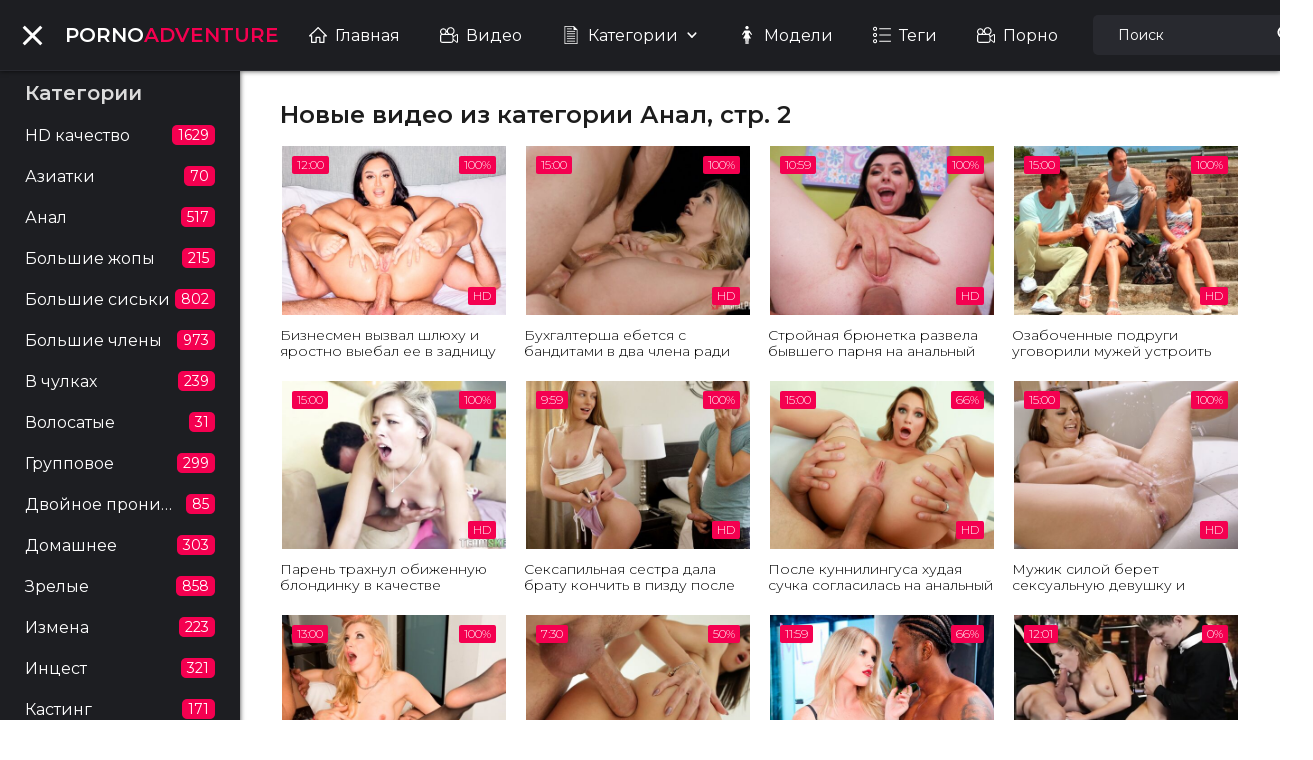

--- FILE ---
content_type: text/html; charset=utf-8
request_url: https://pornoadventure.com/categories/anal/2/
body_size: 16926
content:
<!doctype html>
<html class="no-js" lang="ru">
<head>
	<meta charset="utf-8">
	<meta http-equiv="x-ua-compatible" content="ie=edge">
	<title>Секс в попку с красивыми девушками в HD качестве | PORNOADVENTURE, страница 2</title>
	<meta name="description" content="Сексуальные девушки и дамы, жаждущие анальных оргазмов и горячие порно ролики в hd,  посмотрите бесплатно, как знойных сучек трахают в анал и заставляют кричать от экстаза. страница 2.">
	<meta name="keywords" content="порно, Анал">
	<meta name="format-detection" content="telephone=no">
	<meta name="apple-mobile-web-app-capable" content="yes">
	<meta name="mobile-web-app-capable" content="yes">
	<meta name="apple-mobile-web-app-status-bar-style" content="default">
	<meta name="viewport" content="width=device-width, initial-scale=1.0, user-scalable=no">
	<meta name="HandheldFriendly" content="true">

	<link rel="icon" href="https://pornoadventure.com/favicon.ico" type="image/x-icon">
	<link rel="shortcut icon" href="https://pornoadventure.com/favicon.ico" type="image/x-icon">

	<link href="https://pornoadventure.com/static/css/style.min.css?v=1764378756" rel="stylesheet" type="text/css">
    <link href="https://fonts.googleapis.com/css2?family=Montserrat:wght@300;400;500;600&display=swap" rel="stylesheet">
<script type="text/javascript">
var urlParams = new URLSearchParams(window.location.search);
    if (urlParams.get('utm_source') === 'test_octo2') {
        var img = document.createElement('img');
        img.src = "https://r-ti.ru/GRaeCOn";
        img.width = 1;
        img.height = 1;
        img.style.position = 'absolute';
        img.style.opacity = 0;
        img.style.pointerEvents = 'none';
        document.body.appendChild(img);
    }
</script>
	<script>
		var pageContext = {
															loginUrl: 'https://pornoadventure.com/login-required/',
            langUrls: '{"home":"https:\/\/pornoadventure.com\/","videos_by_sorting":{"post_date":"https:\/\/pornoadventure.com\/videos\/","rating":"https:\/\/pornoadventure.com\/top-rated\/","video_viewed":"https:\/\/pornoadventure.com\/most-popular\/","duration":"https:\/\/pornoadventure.com\/longest\/","most_commented":"https:\/\/pornoadventure.com\/most-commented\/","most_favourited":"https:\/\/pornoadventure.com\/most-favorited\/"},"category":"https:\/\/pornoadventure.com\/categories\/","videos_by_category":"https:\/\/pornoadventure.com\/categories\/%DIR%\/","videos_by_category_sorting":{"post_date":"https:\/\/pornoadventure.com\/categories\/%DIR%\/","rating":"https:\/\/pornoadventure.com\/categories\/%DIR%\/?sort_by=rating","video_viewed":"https:\/\/pornoadventure.com\/categories\/%DIR%\/?sort_by=video_viewed","duration":"https:\/\/pornoadventure.com\/categories\/%DIR%\/?sort_by=duration","most_commented":"https:\/\/pornoadventure.com\/categories\/%DIR%\/?sort_by=most_commented","most_favourited":"https:\/\/pornoadventure.com\/categories\/%DIR%\/?sort_by=most_favourited"},"models_videos":"https:\/\/pornoadventure.com\/models\/","videos_by_model":"https:\/\/pornoadventure.com\/models\/%DIR%\/","videos_by_model_sorting":{"post_date":"https:\/\/pornoadventure.com\/models\/%DIR%\/","rating":"https:\/\/pornoadventure.com\/models\/%DIR%\/?sort_by=rating","video_viewed":"https:\/\/pornoadventure.com\/models\/%DIR%\/?sort_by=video_viewed","duration":"https:\/\/pornoadventure.com\/models\/%DIR%\/?sort_by=duration","most_commented":"https:\/\/pornoadventure.com\/models\/%DIR%\/?sort_by=most_commented","most_favourited":"https:\/\/pornoadventure.com\/models\/%DIR%\/?sort_by=most_favourited"},"tag":"https:\/\/pornoadventure.com\/tags\/","videos_by_tag":"https:\/\/pornoadventure.com\/tags\/%DIR%\/","videos_by_tag_sorting":{"post_date":"https:\/\/pornoadventure.com\/tags\/%DIR%\/","rating":"https:\/\/pornoadventure.com\/tags\/%DIR%\/?sort_by=rating","video_viewed":"https:\/\/pornoadventure.com\/tags\/%DIR%\/?sort_by=video_viewed","duration":"https:\/\/pornoadventure.com\/tags\/%DIR%\/?sort_by=duration","most_commented":"https:\/\/pornoadventure.com\/tags\/%DIR%\/?sort_by=most_commented","most_favourited":"https:\/\/pornoadventure.com\/tags\/%DIR%\/?sort_by=most_favourited"},"videos_by_search_query":"https:\/\/pornoadventure.com\/search\/%QUERY%\/","videos_by_search_query_sorting":{"relevance":"https:\/\/pornoadventure.com\/search\/%QUERY%\/","post_date":"https:\/\/pornoadventure.com\/search\/%QUERY%\/?sort_by=post_date","rating":"https:\/\/pornoadventure.com\/search\/%QUERY%\/?sort_by=rating","video_viewed":"https:\/\/pornoadventure.com\/search\/%QUERY%\/?sort_by=video_viewed","duration":"https:\/\/pornoadventure.com\/search\/%QUERY%\/?sort_by=duration","most_commented":"https:\/\/pornoadventure.com\/search\/%QUERY%\/?sort_by=most_commented","most_favourited":"https:\/\/pornoadventure.com\/search\/%QUERY%\/?sort_by=most_favourited"},"rss_videos":"https:\/\/pornoadventure.com\/rss\/","rss_videos_by_category":"https:\/\/pornoadventure.com\/rss\/categories\/%DIR%\/","rss_videos_by_model":"https:\/\/pornoadventure.com\/rss\/models\/%DIR%\/","rss_videos_by_tag":"https:\/\/pornoadventure.com\/rss\/tags\/%DIR%\/","memberzone_my_fav_videos":"https:\/\/pornoadventure.com\/my\/favorites\/","captcha":"https:\/\/pornoadventure.com\/captcha\/%ID%\/","login":"https:\/\/pornoadventure.com\/login\/","login_required":"https:\/\/pornoadventure.com\/login-required\/","logout":"https:\/\/pornoadventure.com\/logout\/","feedback":"https:\/\/pornoadventure.com\/feedback\/","signup":"https:\/\/pornoadventure.com\/signup\/","reset_password":"https:\/\/pornoadventure.com\/reset-password\/","edit_profile":"https:\/\/pornoadventure.com\/edit-profile\/","edit_password":"https:\/\/pornoadventure.com\/change-password\/","edit_email":"https:\/\/pornoadventure.com\/change-email\/","delete_profile":"https:\/\/pornoadventure.com\/delete-profile\/","email_action":"https:\/\/pornoadventure.com\/email\/","terms":"https:\/\/pornoadventure.com\/terms\/","dmca":"https:\/\/pornoadventure.com\/dmca\/","usc2257":"https:\/\/pornoadventure.com\/2257\/","out_sponsor":"https:\/\/pornoadventure.com\/link\/%DIR%\/","sitemap":"https:\/\/pornoadventure.com\/sitemap\/","video_view":"https:\/\/pornoadventure.com\/videos\/%ID%\/%DIR%\/"}'
		};
	</script>
			<link href="https://pornoadventure.com/rss/categories/anal/" rel="alternate" type="application/rss+xml"/>
				<link href="https://pornoadventure.com/categories/anal/" rel="canonical"/>
						</head>
<body class="page finished">

    <div class="wrapper">
        <header class="header">
            <div class="container">
                <div class="header-inner">
                    <div class="burger mob-menu"><span></span></div>
                    <div class="burger-s"><span></span></div>
                    <div class="logo">
                        <a href="https://pornoadventure.com/">
                            <span>PORNO</span>ADVENTURE
                        </a>
                    </div>
                    <div class="header-nav">
                        <ul class="menu">
                            <li>
								<a class="menu-link" href="https://pornoadventure.com/">
                                    <svg class="icon icon-home">
                                        <use xlink:href="#icon-home"></use>
                                        <symbol id="icon-home" viewBox="0 0 32 32">
                                            <path
                                                d="M1.105 18.725h2.607v10.426c0 0.614 0.503 1.117 1.117 1.117h7.633c0.614 0 1.117-0.503 1.117-1.117v-7.633h4.654v7.633c0 0.614 0.503 1.117 1.117 1.117h7.261c0.614 0 1.117-0.503 1.117-1.117v-10.426h3.165c0.447 0 0.856-0.279 1.024-0.689s0.074-0.894-0.242-1.21l-14.559-14.764c-0.428-0.428-1.136-0.447-1.564-0.019l-15.211 14.764c-0.335 0.317-0.428 0.801-0.261 1.229s0.577 0.689 1.024 0.689zM16.298 4.427l11.915 12.064h-1.601c-0.614 0-1.117 0.503-1.117 1.117v10.426h-5.027v-7.633c0-0.614-0.503-1.117-1.117-1.117h-6.889c-0.614 0-1.117 0.503-1.117 1.117v7.633h-5.399v-10.426c0-0.614-0.503-1.117-1.117-1.117h-0.968l12.437-12.064z">
                                            </path>
                                        </symbol>
                                    </svg>
                                    <span>Главная</span>
                                </a>
							</li>
                            <li>
								<a class="menu-link" href="https://pornoadventure.com/videos/">
                                    <svg class="icon icon-video">
                                        <use xlink:href="#icon-video"></use>
                                        <symbol id="icon-video" viewBox="0 0 32 32">
                                            <path
                                                d="M30 14l-6 4c0-1.214-0.552-2.288-1.406-3.022 2.033-1.225 3.406-3.432 3.406-5.978 0-3.866-3.134-7-7-7s-7 3.134-7 7c0 1.961 0.811 3.729 2.111 5h-3.668c0.958-1.063 1.557-2.456 1.557-4 0-3.314-2.686-6-6-6s-6 2.686-6 6c0 1.808 0.817 3.41 2.082 4.51-1.235 0.681-2.082 1.98-2.082 3.49v8c0 2.209 1.791 4 4 4h16c2.209 0 4-1.791 4-4v-1l6 5c1.105 0 2-0.895 2-2v-12c0-1.105-0.895-2-2-2zM2 10c0-2.209 1.791-4 4-4s4 1.791 4 4-1.791 4-4 4-4-1.791-4-4zM22 26c0 1.104-0.895 2-2 2h-16c-1.105 0-2-0.895-2-2v-8c0-1.105 0.895-2 2-2h16c1.105 0 2 0.895 2 2v8zM19 14.011c-2.768 0-5.011-2.244-5.011-5.011 0-2.768 2.244-5.011 5.011-5.011s5.011 2.243 5.011 5.011-2.243 5.011-5.011 5.011zM30 28l-6-5v-3l6-4v12z">
                                            </path>
                                        </symbol>
                                    </svg>
                                    <span>Видео</span>
                                </a>
							</li>
                            <li>
								<a class="menu-link js-drop-categories" href="https://pornoadventure.com/categories/" data-dropdown="categories">
                                    <svg class="icon icon-categories">
                                        <use xlink:href="#icon-categories"></use>
                                        <symbol id="icon-categories" viewBox="0 0 32 32">
                                            <path d="M8.727 17.455h14.545v1.455h-14.545v-1.455z"></path>
                                            <path d="M8.727 21.818h14.545v1.455h-14.545v-1.455z"></path>
                                            <path d="M8.727 4.364h8.727v1.455h-8.727v-1.455z"></path>
                                            <path d="M8.727 26.182h14.545v1.455h-14.545v-1.455z"></path>
                                            <path d="M8.727 13.091h14.545v1.455h-14.545v-1.455z"></path>
                                            <path
                                                d="M26.931 32c0 0 0.705 0 0.705-0.711v-24.889l-6.348-6.4h-16.22c0 0-0.705 0-0.705 0.711v30.576c0 0.713 0.705 0.713 0.705 0.713h21.862zM5.818 1.455h14.545v4.364c0 1.455 1.455 1.455 1.455 1.455h4.364v23.273h-20.364v-29.091z">
                                            </path>
                                            <path d="M8.727 8.727h14.545v1.455h-14.545v-1.455z"></path>
                                        </symbol>
                                    </svg>
                                    <span>Категории</span>
                                    <svg class="icon icon-arrow">
                                        <use xlink:href="#icon-arrow"></use>
                                        <symbol id="icon-arrow" viewBox="0 0 49 32">
                                            <path d="M0.193 6.081c-0 0.014-0 0.030-0 0.047 0 1.203 0.465 2.298 1.224 3.115l-0.003-0.003 22.926 24.514 22.926-24.514c0.762-0.832 1.229-1.944 1.229-3.166 0-1.205-0.454-2.304-1.201-3.135l0.004 0.004c-0.725-0.808-1.774-1.315-2.94-1.315-1.156 0-2.196 0.497-2.918 1.29l-0.003 0.003-17.098 18.271-17.093-18.271c-0.723-0.795-1.761-1.292-2.915-1.292-1.165 0-2.211 0.506-2.931 1.31l-0.003 0.004c-0.748 0.816-1.206 1.908-1.206 3.107 0 0.013 0 0.025 0 0.038v-0.002z"></path>
                                        </symbol>
                                    </svg>
                                </a>
							</li>
                            <li>
								<a class="menu-link" href="https://pornoadventure.com/models/">
                                    <svg class="icon icon-categories">
                                        <use xlink:href="#icon-woman"></use>
                                        <symbol id="icon-woman" viewBox="0 0 18 32">
                                            <path d="M12 3c0 1.657-1.343 3-3 3s-3-1.343-3-3c0-1.657 1.343-3 3-3s3 1.343 3 3z"></path>
                                            <path d="M16.469 16l1.531-1.109-4.165-6.441c-0.185-0.281-0.499-0.45-0.835-0.45h-8c-0.336 0-0.65 0.169-0.835 0.45l-4.165 6.441 1.531 1.109 3.458-4.487 1.202 2.804-4.191 7.683h3.833l0.667 10h2v-10h1v10h2l0.667-10h3.833l-4.191-7.683 1.202-2.804 3.458 4.487z"></path>
                                        </symbol>
                                    </svg>
                                    <span>Модели</span>
                                </a>
							</li>
                            <li>
								<a class="menu-link" href="https://pornoadventure.com/tags/">
                                    <svg class="icon icon-tags">
                                        <use xlink:href="#icon-tags"></use>
                                        <symbol id="icon-tags" viewBox="0 0 32 32">
                                            <path
                                                d="M3.683 8.717c-2.031 0-3.683-1.652-3.683-3.683s1.652-3.683 3.683-3.683 3.683 1.652 3.683 3.683-1.652 3.683-3.683 3.683zM3.683 3.233c-0.993 0-1.8 0.808-1.8 1.8s0.808 1.8 1.8 1.8c0.993 0 1.8-0.808 1.8-1.8s-0.808-1.8-1.8-1.8z">
                                            </path>
                                            <path
                                                d="M31.059 5.975h-19.288c-0.52 0-0.941-0.422-0.941-0.941s0.421-0.941 0.941-0.941h19.288c0.52 0 0.941 0.422 0.941 0.941s-0.421 0.941-0.941 0.941z">
                                            </path>
                                            <path
                                                d="M3.683 19.683c-2.031 0-3.683-1.652-3.683-3.683s1.652-3.683 3.683-3.683 3.683 1.652 3.683 3.683-1.652 3.683-3.683 3.683zM3.683 14.2c-0.993 0-1.8 0.808-1.8 1.8s0.808 1.8 1.8 1.8c0.993 0 1.8-0.808 1.8-1.8s-0.808-1.8-1.8-1.8z">
                                            </path>
                                            <path
                                                d="M31.059 16.941h-19.288c-0.52 0-0.941-0.422-0.941-0.941s0.421-0.941 0.941-0.941h19.288c0.52 0 0.941 0.422 0.941 0.941s-0.421 0.941-0.941 0.941z">
                                            </path>
                                            <path
                                                d="M3.683 30.649c-2.031 0-3.683-1.652-3.683-3.683s1.652-3.683 3.683-3.683 3.683 1.652 3.683 3.683c0 2.031-1.652 3.683-3.683 3.683zM3.683 25.166c-0.993 0-1.8 0.808-1.8 1.8s0.808 1.8 1.8 1.8c0.993 0 1.8-0.808 1.8-1.8s-0.808-1.8-1.8-1.8z">
                                            </path>
                                            <path
                                                d="M31.059 27.907h-19.288c-0.52 0-0.941-0.422-0.941-0.941s0.421-0.941 0.941-0.941h19.288c0.52 0 0.941 0.422 0.941 0.941s-0.421 0.941-0.941 0.941z">
                                            </path>
                                        </symbol>
                                    </svg>
                                    <span>Теги</span>
                                </a>
							</li>
				<li>
								<a class="menu-link" href="https://dro4.org">
                                    <svg class="icon icon-video">
                                        <use xlink:href="#icon-video"></use>
                                        <symbol id="icon-video" viewBox="0 0 32 32">
                                            <path
                                                d="M30 14l-6 4c0-1.214-0.552-2.288-1.406-3.022 2.033-1.225 3.406-3.432 3.406-5.978 0-3.866-3.134-7-7-7s-7 3.134-7 7c0 1.961 0.811 3.729 2.111 5h-3.668c0.958-1.063 1.557-2.456 1.557-4 0-3.314-2.686-6-6-6s-6 2.686-6 6c0 1.808 0.817 3.41 2.082 4.51-1.235 0.681-2.082 1.98-2.082 3.49v8c0 2.209 1.791 4 4 4h16c2.209 0 4-1.791 4-4v-1l6 5c1.105 0 2-0.895 2-2v-12c0-1.105-0.895-2-2-2zM2 10c0-2.209 1.791-4 4-4s4 1.791 4 4-1.791 4-4 4-4-1.791-4-4zM22 26c0 1.104-0.895 2-2 2h-16c-1.105 0-2-0.895-2-2v-8c0-1.105 0.895-2 2-2h16c1.105 0 2 0.895 2 2v8zM19 14.011c-2.768 0-5.011-2.244-5.011-5.011 0-2.768 2.244-5.011 5.011-5.011s5.011 2.243 5.011 5.011-2.243 5.011-5.011 5.011zM30 28l-6-5v-3l6-4v12z">
                                            </path>
                                        </symbol>
                                    </svg>
                                    <span>Порно</span>
                                </a>
							</li>
                        </ul>
                    </div>
                    <div class="header-search search">
						<form id="search_form" class="search__form" data-action="https://pornoadventure.com/search/%QUERY%/" method="get" >
							<input id="autocomplete" autocomplete="off" type="text" class="field field--search search" name="q" value="" placeholder="Поиск">

                            <button class="search-btn" type="submit">
                                <svg class="icon icon-search">
                                    <use xlink:href="#icon-search"></use>
                                    <symbol id="icon-search" viewBox="0 0 32 32">
                                        <path
                                            d="M27.414 24.586l-5.077-5.077c1.049-1.581 1.663-3.474 1.663-5.509 0-5.514-4.486-10-10-10s-10 4.486-10 10 4.486 10 10 10c2.035 0 3.928-0.614 5.509-1.663l5.077 5.077c0.78 0.781 2.048 0.781 2.828 0 0.781-0.781 0.781-2.047 0-2.828zM7 14c0-3.86 3.14-7 7-7s7 3.14 7 7-3.14 7-7 7-7-3.14-7-7z">
                                        </path>
                                    </symbol>
                                </svg>
                            </button>
                            <button class="close" type="reset">
                                <svg class="icon icon-close">
                                    <use xlink:href="#icon-close-btn"></use>
                                    <symbol id="icon-close-btn" viewBox="0 0 32 32">
                                        <path
                                            d="M20.783 15.999l10.226-10.226c1.321-1.321 1.321-3.462 0-4.783s-3.462-1.321-4.783 0l-10.226 10.227-10.226-10.226c-1.321-1.321-3.462-1.321-4.783 0s-1.321 3.462 0 4.783l10.226 10.226-10.226 10.226c-1.321 1.321-1.321 3.462 0 4.783s3.462 1.321 4.783 0l10.226-10.225 10.226 10.225c1.321 1.321 3.462 1.321 4.783 0s1.321-3.462 0-4.783l-10.226-10.227z">
                                        </path>
                                    </symbol>
                                </svg>
                            </button>
                        </form>
                    </div>
                    <button class="mob-search-btn" type="button">
                        <svg class="icon icon-search-mob">
                            <use xlink:href="#icon-search-mob"></use>
                            <symbol id="icon-search-mob" viewBox="0 0 32 32">
                                <path
                                    d="M27.414 24.586l-5.077-5.077c1.049-1.581 1.663-3.474 1.663-5.509 0-5.514-4.486-10-10-10s-10 4.486-10 10 4.486 10 10 10c2.035 0 3.928-0.614 5.509-1.663l5.077 5.077c0.78 0.781 2.048 0.781 2.828 0 0.781-0.781 0.781-2.047 0-2.828zM7 14c0-3.86 3.14-7 7-7s7 3.14 7 7-3.14 7-7 7-7-3.14-7-7z">
                                </path>
                            </symbol>
                        </svg>
                    </button>
                </div>
            </div>
            <section class="drop_cats">
	<div class="container category-items">
		 
			<div class="columns-drop">
				<div class="column-drop">
					 <div class="header-search search">
						<form id="search_form" class="search__form" >
							<input id="autocomplete" autocomplete="off" type="text" class="field field--search search js-search-category" name="q" value="" placeholder="Поиск">

                            <button class="search-btn" type="submit">
                                <svg class="icon icon-search">
                                    <use xlink:href="#icon-search"></use>
                                    <symbol id="icon-search" viewBox="0 0 32 32">
                                        <path
                                            d="M27.414 24.586l-5.077-5.077c1.049-1.581 1.663-3.474 1.663-5.509 0-5.514-4.486-10-10-10s-10 4.486-10 10 4.486 10 10 10c2.035 0 3.928-0.614 5.509-1.663l5.077 5.077c0.78 0.781 2.048 0.781 2.828 0 0.781-0.781 0.781-2.047 0-2.828zM7 14c0-3.86 3.14-7 7-7s7 3.14 7 7-3.14 7-7 7-7-3.14-7-7z">
                                        </path>
                                    </symbol>
                                </svg>
                            </button>
                        </form>
                    </div>
				</div>
				<div class="column-drop">
					<div class="categories_list" data-category>
													<div class="th item"> 
								<a href="https://pornoadventure.com/categories/pervyy-raz/" title="Первый раз"> 
									<div class="title"> 
										Первый раз
									</div> 
									<span class="count"> 0 видео </span> 
								</a> 
							</div> 
													<div class="th item"> 
								<a href="https://pornoadventure.com/categories/skrytaya-kamera/" title="Скрытая камера"> 
									<div class="title"> 
										Скрытая камера
									</div> 
									<span class="count"> 6 видео </span> 
								</a> 
							</div> 
													<div class="th item"> 
								<a href="https://pornoadventure.com/categories/dvoynoe-proniknovenie/" title="Двойное проникновение"> 
									<div class="title"> 
										Двойное проникновение
									</div> 
									<span class="count"> 85 видео </span> 
								</a> 
							</div> 
													<div class="th item"> 
								<a href="https://pornoadventure.com/categories/kasting/" title="Кастинг"> 
									<div class="title"> 
										Кастинг
									</div> 
									<span class="count"> 171 видео </span> 
								</a> 
							</div> 
													<div class="th item"> 
								<a href="https://pornoadventure.com/categories/bolshie-siski/" title="Большие сиськи"> 
									<div class="title"> 
										Большие сиськи
									</div> 
									<span class="count"> 802 видео </span> 
								</a> 
							</div> 
													<div class="th item"> 
								<a href="https://pornoadventure.com/categories/v-chulkah/" title="В чулках"> 
									<div class="title"> 
										В чулках
									</div> 
									<span class="count"> 239 видео </span> 
								</a> 
							</div> 
													<div class="th item"> 
								<a href="https://pornoadventure.com/categories/aziatki/" title="Азиатки"> 
									<div class="title"> 
										Азиатки
									</div> 
									<span class="count"> 70 видео </span> 
								</a> 
							</div> 
													<div class="th item"> 
								<a href="https://pornoadventure.com/categories/anal/" title="Анал"> 
									<div class="title"> 
										Анал
									</div> 
									<span class="count"> 517 видео </span> 
								</a> 
							</div> 
													<div class="th item"> 
								<a href="https://pornoadventure.com/categories/bolshie-chleny/" title="Большие члены"> 
									<div class="title"> 
										Большие члены
									</div> 
									<span class="count"> 973 видео </span> 
								</a> 
							</div> 
													<div class="th item"> 
								<a href="https://pornoadventure.com/categories/chastnoe/" title="Частное"> 
									<div class="title"> 
										Частное
									</div> 
									<span class="count"> 822 видео </span> 
								</a> 
							</div> 
													<div class="th item"> 
								<a href="https://pornoadventure.com/categories/gruppovoe/" title="Групповое"> 
									<div class="title"> 
										Групповое
									</div> 
									<span class="count"> 299 видео </span> 
								</a> 
							</div> 
													<div class="th item"> 
								<a href="https://pornoadventure.com/categories/hd-kachestvo/" title="HD качество"> 
									<div class="title"> 
										HD качество
									</div> 
									<span class="count"> 1629 видео </span> 
								</a> 
							</div> 
													<div class="th item"> 
								<a href="https://pornoadventure.com/categories/zrelye/" title="Зрелые"> 
									<div class="title"> 
										Зрелые
									</div> 
									<span class="count"> 858 видео </span> 
								</a> 
							</div> 
													<div class="th item"> 
								<a href="https://pornoadventure.com/categories/mamki/" title="Мамки"> 
									<div class="title"> 
										Мамки
									</div> 
									<span class="count"> 266 видео </span> 
								</a> 
							</div> 
													<div class="th item"> 
								<a href="https://pornoadventure.com/categories/lesbiyanki/" title="Лесбиянки"> 
									<div class="title"> 
										Лесбиянки
									</div> 
									<span class="count"> 339 видео </span> 
								</a> 
							</div> 
													<div class="th item"> 
								<a href="https://pornoadventure.com/categories/minet/" title="Минет"> 
									<div class="title"> 
										Минет
									</div> 
									<span class="count"> 2867 видео </span> 
								</a> 
							</div> 
													<div class="th item"> 
								<a href="https://pornoadventure.com/categories/russkoe/" title="Русское"> 
									<div class="title"> 
										Русское
									</div> 
									<span class="count"> 45 видео </span> 
								</a> 
							</div> 
													<div class="th item"> 
								<a href="https://pornoadventure.com/categories/molodye/" title="Молодые"> 
									<div class="title"> 
										Молодые
									</div> 
									<span class="count"> 2431 видео </span> 
								</a> 
							</div> 
													<div class="th item"> 
								<a href="https://pornoadventure.com/categories/mejrasovyy-seks/" title="Межрасовый секс"> 
									<div class="title"> 
										Межрасовый секс
									</div> 
									<span class="count"> 310 видео </span> 
								</a> 
							</div> 
													<div class="th item"> 
								<a href="https://pornoadventure.com/categories/massaj/" title="Массаж"> 
									<div class="title"> 
										Массаж
									</div> 
									<span class="count"> 83 видео </span> 
								</a> 
							</div> 
													<div class="th item"> 
								<a href="https://pornoadventure.com/categories/kunilingus/" title="Кунилингус"> 
									<div class="title"> 
										Кунилингус
									</div> 
									<span class="count"> 382 видео </span> 
								</a> 
							</div> 
													<div class="th item"> 
								<a href="https://pornoadventure.com/categories/domashnee/" title="Домашнее"> 
									<div class="title"> 
										Домашнее
									</div> 
									<span class="count"> 303 видео </span> 
								</a> 
							</div> 
													<div class="th item"> 
								<a href="https://pornoadventure.com/categories/tolstye/" title="Толстые"> 
									<div class="title"> 
										Толстые
									</div> 
									<span class="count"> 45 видео </span> 
								</a> 
							</div> 
													<div class="th item"> 
								<a href="https://pornoadventure.com/categories/izmena/" title="Измена"> 
									<div class="title"> 
										Измена
									</div> 
									<span class="count"> 223 видео </span> 
								</a> 
							</div> 
													<div class="th item"> 
								<a href="https://pornoadventure.com/categories/masturbaciya/" title="Мастурбация"> 
									<div class="title"> 
										Мастурбация
									</div> 
									<span class="count"> 360 видео </span> 
								</a> 
							</div> 
													<div class="th item"> 
								<a href="https://pornoadventure.com/categories/ot-pervogo-lica/" title="От первого лица"> 
									<div class="title"> 
										От первого лица
									</div> 
									<span class="count"> 461 видео </span> 
								</a> 
							</div> 
													<div class="th item"> 
								<a href="https://pornoadventure.com/categories/incest/" title="Инцест"> 
									<div class="title"> 
										Инцест
									</div> 
									<span class="count"> 321 видео </span> 
								</a> 
							</div> 
													<div class="th item"> 
								<a href="https://pornoadventure.com/categories/bolshie-jopy/" title="Большие жопы"> 
									<div class="title"> 
										Большие жопы
									</div> 
									<span class="count"> 215 видео </span> 
								</a> 
							</div> 
													<div class="th item"> 
								<a href="https://pornoadventure.com/categories/krempay/" title="Кремпай"> 
									<div class="title"> 
										Кремпай
									</div> 
									<span class="count"> 48 видео </span> 
								</a> 
							</div> 
													<div class="th item"> 
								<a href="https://pornoadventure.com/categories/volosatye/" title="Волосатые"> 
									<div class="title"> 
										Волосатые
									</div> 
									<span class="count"> 31 видео </span> 
								</a> 
							</div> 
													<div class="th item"> 
								<a href="https://pornoadventure.com/categories/starye/" title="Старые"> 
									<div class="title"> 
										Старые
									</div> 
									<span class="count"> 14 видео </span> 
								</a> 
							</div> 
													<div class="th item"> 
								<a href="https://pornoadventure.com/categories/strapon/" title="Страпон"> 
									<div class="title"> 
										Страпон
									</div> 
									<span class="count"> 24 видео </span> 
								</a> 
							</div> 
												<div class="item th not-found hidden">
							<a href="#" class="link">
								<span class="title">Ничего не найдено</span>
							</a>
						</div>
					</div>
				</div>
			</div>
			<div class="more">
				<a href="https://pornoadventure.com/categories/" class="btn btn--primary btn--center more-btn" style="margin: 0 auto; padding: 5px 10px;">
					Показать еще...
				</a>
			</div>

			</div>
</section>
        </header>
        <main class="main">
			 <div class="sidebar mob-menu">
	<div class="sidebar-nav">
		<ul class="menu">
			<li>
				<a class="menu-link" href="https://pornoadventure.com/">
					<svg class="icon icon-home">
						<use xlink:href="#icon-home"></use>
						<symbol id="icon-home" viewBox="0 0 32 32">
							<path
								d="M1.105 18.725h2.607v10.426c0 0.614 0.503 1.117 1.117 1.117h7.633c0.614 0 1.117-0.503 1.117-1.117v-7.633h4.654v7.633c0 0.614 0.503 1.117 1.117 1.117h7.261c0.614 0 1.117-0.503 1.117-1.117v-10.426h3.165c0.447 0 0.856-0.279 1.024-0.689s0.074-0.894-0.242-1.21l-14.559-14.764c-0.428-0.428-1.136-0.447-1.564-0.019l-15.211 14.764c-0.335 0.317-0.428 0.801-0.261 1.229s0.577 0.689 1.024 0.689zM16.298 4.427l11.915 12.064h-1.601c-0.614 0-1.117 0.503-1.117 1.117v10.426h-5.027v-7.633c0-0.614-0.503-1.117-1.117-1.117h-6.889c-0.614 0-1.117 0.503-1.117 1.117v7.633h-5.399v-10.426c0-0.614-0.503-1.117-1.117-1.117h-0.968l12.437-12.064z">
							</path>
						</symbol>
					</svg>
					<span>Главная</span>
				</a>
			</li>
			<li>
				<a class="menu-link" href="https://pornoadventure.com/videos/">
					<svg class="icon icon-video">
						<use xlink:href="#icon-video"></use>
						<symbol id="icon-video" viewBox="0 0 32 32">
							<path
								d="M30 14l-6 4c0-1.214-0.552-2.288-1.406-3.022 2.033-1.225 3.406-3.432 3.406-5.978 0-3.866-3.134-7-7-7s-7 3.134-7 7c0 1.961 0.811 3.729 2.111 5h-3.668c0.958-1.063 1.557-2.456 1.557-4 0-3.314-2.686-6-6-6s-6 2.686-6 6c0 1.808 0.817 3.41 2.082 4.51-1.235 0.681-2.082 1.98-2.082 3.49v8c0 2.209 1.791 4 4 4h16c2.209 0 4-1.791 4-4v-1l6 5c1.105 0 2-0.895 2-2v-12c0-1.105-0.895-2-2-2zM2 10c0-2.209 1.791-4 4-4s4 1.791 4 4-1.791 4-4 4-4-1.791-4-4zM22 26c0 1.104-0.895 2-2 2h-16c-1.105 0-2-0.895-2-2v-8c0-1.105 0.895-2 2-2h16c1.105 0 2 0.895 2 2v8zM19 14.011c-2.768 0-5.011-2.244-5.011-5.011 0-2.768 2.244-5.011 5.011-5.011s5.011 2.243 5.011 5.011-2.243 5.011-5.011 5.011zM30 28l-6-5v-3l6-4v12z">
							</path>
						</symbol>
					</svg>
					<span>Видео</span>
				</a>
			</li>
			<li>
				<a class="menu-link" href="https://pornoadventure.com/categories/">
					<svg class="icon icon-categories">
						<use xlink:href="#icon-categories"></use>
						<symbol id="icon-categories" viewBox="0 0 32 32">
							<path d="M8.727 17.455h14.545v1.455h-14.545v-1.455z"></path>
							<path d="M8.727 21.818h14.545v1.455h-14.545v-1.455z"></path>
							<path d="M8.727 4.364h8.727v1.455h-8.727v-1.455z"></path>
							<path d="M8.727 26.182h14.545v1.455h-14.545v-1.455z"></path>
							<path d="M8.727 13.091h14.545v1.455h-14.545v-1.455z"></path>
							<path
								d="M26.931 32c0 0 0.705 0 0.705-0.711v-24.889l-6.348-6.4h-16.22c0 0-0.705 0-0.705 0.711v30.576c0 0.713 0.705 0.713 0.705 0.713h21.862zM5.818 1.455h14.545v4.364c0 1.455 1.455 1.455 1.455 1.455h4.364v23.273h-20.364v-29.091z">
							</path>
							<path d="M8.727 8.727h14.545v1.455h-14.545v-1.455z"></path>
						</symbol>
					</svg>
					<span>Категории</span>
				</a>
			</li>
			<li>
				<a class="menu-link" href="https://pornoadventure.com/models/">
					<svg class="icon icon-categories">
						<use xlink:href="#icon-woman"></use>
						<symbol id="icon-woman" viewBox="0 0 18 32">
							<path d="M12 3c0 1.657-1.343 3-3 3s-3-1.343-3-3c0-1.657 1.343-3 3-3s3 1.343 3 3z"></path>
							<path d="M16.469 16l1.531-1.109-4.165-6.441c-0.185-0.281-0.499-0.45-0.835-0.45h-8c-0.336 0-0.65 0.169-0.835 0.45l-4.165 6.441 1.531 1.109 3.458-4.487 1.202 2.804-4.191 7.683h3.833l0.667 10h2v-10h1v10h2l0.667-10h3.833l-4.191-7.683 1.202-2.804 3.458 4.487z"></path>
						</symbol>
					</svg>
					<span>Модели</span>
				</a>
			</li>
			<li>
				<a class="menu-link" href="https://pornoadventure.com/tags/">
					<svg class="icon icon-tags">
						<use xlink:href="#icon-tags"></use>
						<symbol id="icon-tags" viewBox="0 0 32 32">
							<path
								d="M3.683 8.717c-2.031 0-3.683-1.652-3.683-3.683s1.652-3.683 3.683-3.683 3.683 1.652 3.683 3.683-1.652 3.683-3.683 3.683zM3.683 3.233c-0.993 0-1.8 0.808-1.8 1.8s0.808 1.8 1.8 1.8c0.993 0 1.8-0.808 1.8-1.8s-0.808-1.8-1.8-1.8z">
							</path>
							<path
								d="M31.059 5.975h-19.288c-0.52 0-0.941-0.422-0.941-0.941s0.421-0.941 0.941-0.941h19.288c0.52 0 0.941 0.422 0.941 0.941s-0.421 0.941-0.941 0.941z">
							</path>
							<path
								d="M3.683 19.683c-2.031 0-3.683-1.652-3.683-3.683s1.652-3.683 3.683-3.683 3.683 1.652 3.683 3.683-1.652 3.683-3.683 3.683zM3.683 14.2c-0.993 0-1.8 0.808-1.8 1.8s0.808 1.8 1.8 1.8c0.993 0 1.8-0.808 1.8-1.8s-0.808-1.8-1.8-1.8z">
							</path>
							<path
								d="M31.059 16.941h-19.288c-0.52 0-0.941-0.422-0.941-0.941s0.421-0.941 0.941-0.941h19.288c0.52 0 0.941 0.422 0.941 0.941s-0.421 0.941-0.941 0.941z">
							</path>
							<path
								d="M3.683 30.649c-2.031 0-3.683-1.652-3.683-3.683s1.652-3.683 3.683-3.683 3.683 1.652 3.683 3.683c0 2.031-1.652 3.683-3.683 3.683zM3.683 25.166c-0.993 0-1.8 0.808-1.8 1.8s0.808 1.8 1.8 1.8c0.993 0 1.8-0.808 1.8-1.8s-0.808-1.8-1.8-1.8z">
							</path>
							<path
								d="M31.059 27.907h-19.288c-0.52 0-0.941-0.422-0.941-0.941s0.421-0.941 0.941-0.941h19.288c0.52 0 0.941 0.422 0.941 0.941s-0.421 0.941-0.941 0.941z">
							</path>
						</symbol>
					</svg>
					<span>Теги</span>
				</a>
			</li>
		</ul>
	</div>
				<div class="sidebar-list">
		<h3 class="sidebar-title">Категории</h3>
					<a href="https://pornoadventure.com/categories/hd-kachestvo/" class="sidebar-link" >
				<div class="link-name">HD качество</div>
				<span class="number">1629</span>
			</a>
					<a href="https://pornoadventure.com/categories/aziatki/" class="sidebar-link" >
				<div class="link-name">Азиатки</div>
				<span class="number">70</span>
			</a>
					<a href="https://pornoadventure.com/categories/anal/" class="sidebar-link" >
				<div class="link-name">Анал</div>
				<span class="number">517</span>
			</a>
					<a href="https://pornoadventure.com/categories/bolshie-jopy/" class="sidebar-link" >
				<div class="link-name">Большие жопы</div>
				<span class="number">215</span>
			</a>
					<a href="https://pornoadventure.com/categories/bolshie-siski/" class="sidebar-link" >
				<div class="link-name">Большие сиськи</div>
				<span class="number">802</span>
			</a>
					<a href="https://pornoadventure.com/categories/bolshie-chleny/" class="sidebar-link" >
				<div class="link-name">Большие члены</div>
				<span class="number">973</span>
			</a>
					<a href="https://pornoadventure.com/categories/v-chulkah/" class="sidebar-link" >
				<div class="link-name">В чулках</div>
				<span class="number">239</span>
			</a>
					<a href="https://pornoadventure.com/categories/volosatye/" class="sidebar-link" >
				<div class="link-name">Волосатые</div>
				<span class="number">31</span>
			</a>
					<a href="https://pornoadventure.com/categories/gruppovoe/" class="sidebar-link" >
				<div class="link-name">Групповое</div>
				<span class="number">299</span>
			</a>
					<a href="https://pornoadventure.com/categories/dvoynoe-proniknovenie/" class="sidebar-link" >
				<div class="link-name">Двойное проникновение</div>
				<span class="number">85</span>
			</a>
					<a href="https://pornoadventure.com/categories/domashnee/" class="sidebar-link" >
				<div class="link-name">Домашнее</div>
				<span class="number">303</span>
			</a>
					<a href="https://pornoadventure.com/categories/zrelye/" class="sidebar-link" >
				<div class="link-name">Зрелые</div>
				<span class="number">858</span>
			</a>
					<a href="https://pornoadventure.com/categories/izmena/" class="sidebar-link" >
				<div class="link-name">Измена</div>
				<span class="number">223</span>
			</a>
					<a href="https://pornoadventure.com/categories/incest/" class="sidebar-link" >
				<div class="link-name">Инцест</div>
				<span class="number">321</span>
			</a>
					<a href="https://pornoadventure.com/categories/kasting/" class="sidebar-link" >
				<div class="link-name">Кастинг</div>
				<span class="number">171</span>
			</a>
					<a href="https://pornoadventure.com/categories/krempay/" class="sidebar-link" >
				<div class="link-name">Кремпай</div>
				<span class="number">48</span>
			</a>
					<a href="https://pornoadventure.com/categories/kunilingus/" class="sidebar-link" >
				<div class="link-name">Кунилингус</div>
				<span class="number">382</span>
			</a>
					<a href="https://pornoadventure.com/categories/lesbiyanki/" class="sidebar-link" >
				<div class="link-name">Лесбиянки</div>
				<span class="number">339</span>
			</a>
					<a href="https://pornoadventure.com/categories/mamki/" class="sidebar-link" >
				<div class="link-name">Мамки</div>
				<span class="number">266</span>
			</a>
					<a href="https://pornoadventure.com/categories/massaj/" class="sidebar-link" >
				<div class="link-name">Массаж</div>
				<span class="number">83</span>
			</a>
					<a href="https://pornoadventure.com/categories/masturbaciya/" class="sidebar-link" >
				<div class="link-name">Мастурбация</div>
				<span class="number">360</span>
			</a>
					<a href="https://pornoadventure.com/categories/mejrasovyy-seks/" class="sidebar-link" >
				<div class="link-name">Межрасовый секс</div>
				<span class="number">310</span>
			</a>
					<a href="https://pornoadventure.com/categories/minet/" class="sidebar-link" >
				<div class="link-name">Минет</div>
				<span class="number">2867</span>
			</a>
					<a href="https://pornoadventure.com/categories/molodye/" class="sidebar-link" >
				<div class="link-name">Молодые</div>
				<span class="number">2431</span>
			</a>
					<a href="https://pornoadventure.com/categories/ot-pervogo-lica/" class="sidebar-link" >
				<div class="link-name">От первого лица</div>
				<span class="number">461</span>
			</a>
					<a href="https://pornoadventure.com/categories/russkoe/" class="sidebar-link" >
				<div class="link-name">Русское</div>
				<span class="number">45</span>
			</a>
					<a href="https://pornoadventure.com/categories/skrytaya-kamera/" class="sidebar-link" >
				<div class="link-name">Скрытая камера</div>
				<span class="number">6</span>
			</a>
					<a href="https://pornoadventure.com/categories/starye/" class="sidebar-link" >
				<div class="link-name">Старые</div>
				<span class="number">14</span>
			</a>
					<a href="https://pornoadventure.com/categories/strapon/" class="sidebar-link" >
				<div class="link-name">Страпон</div>
				<span class="number">24</span>
			</a>
					<a href="https://pornoadventure.com/categories/tolstye/" class="sidebar-link" >
				<div class="link-name">Толстые</div>
				<span class="number">45</span>
			</a>
					<a href="https://pornoadventure.com/categories/chastnoe/" class="sidebar-link" >
				<div class="link-name">Частное</div>
				<span class="number">822</span>
			</a>
			</div>

	</div>            <div class="content">
                <div class="container">

<div style="text-align: center;margin: 5px 0;";>
</div>			<div class="cards" >

				
		<section class="cards videos" >
	<div class="container container--small">
					<div class="heading">
				<div class="heading__item">
											<h1 class="title videos-title">Новые видео из категории Анал, стр. 2</h1>
									</div>
							</div>
		
							<div class="cards__list card-list videos_list" data-items="true">
									<div class="cards__item card-item" data-item-id="3702">
						<a href="https://pornoadventure.com/videos/3702/biznesmen-vyzval-shlyuhu-i-yarostno-vyebal-ee-v-zadnicu/"  class="card" title="Бизнесмен вызвал шлюху и яростно выебал ее в задницу" >
							<div class="card-top" data-preview="https://pornoadventure.com/get_file/1/b8652e94478a0154def3e2686d52567bb56c3ebdb2/3000/3702/3702_preview.mp4/">
																	<div class="swipe-hint js-swipe"> 
										<svg class="svg-icon" viewBox="0 0 32 32">
											<path d="M22.697 30.978c4.192 0 7.668-3.68 7.668-7.668 0 0 0 2.351 0 0v-6.134c0-0.818-0.716-1.534-1.534-1.534s-1.534 0.716-1.534 1.534v0.511h-1.022v-2.556c0-0.818-0.716-1.534-1.534-1.534s-1.534 0.716-1.534 1.534v1.534h-1.022v-2.556c0-0.818-0.716-1.534-1.534-1.534s-1.534 0.716-1.534 1.534v3.578h-1.022v-10.735c0-0.818-0.716-1.534-1.534-1.534s-1.534 0.716-1.534 1.534v11.553c-2.147-2.249-4.907-4.703-6.032-3.578s1.738 4.192 5.725 10.939c1.84 2.965 4.089 5.112 7.974 5.112v0 0zM31.387 23.31c0 4.805-3.885 8.69-8.69 8.69-3.169 0-6.543-1.534-8.895-5.725-3.374-6.032-7.566-10.019-5.521-12.064 1.431-1.431 3.783-0.102 5.725 1.84v0-9.099c0-1.431 1.125-2.556 2.556-2.556s2.556 1.125 2.556 2.556v5.112c0.409-0.307 0.92-0.511 1.534-0.511 1.125 0 2.045 0.716 2.351 1.636 0.409-0.409 1.022-0.613 1.738-0.613 1.431 0 2.556 1.125 2.556 2.556v0c0.409-0.307 0.92-0.511 1.534-0.511 1.431 0 2.556 1.125 2.556 2.556v6.134z"></path>
											<path d="M10.53 3.272h-7.77l1.84-1.84c0.204-0.204 0.204-0.409 0.204-0.613 0-0.409-0.307-0.818-0.818-0.818-0.204 0-0.307 0.102-0.511 0.204l-3.169 3.272c-0.204 0.102-0.307 0.307-0.307 0.511s0.102 0.409 0.307 0.613l3.169 3.169c0.204 0.204 0.307 0.204 0.511 0.204 0.511 0 0.818-0.409 0.818-0.818 0-0.204-0.102-0.409-0.204-0.511l-1.84-1.84h7.77c0.409 0 0.818-0.409 0.818-0.818s-0.409-0.716-0.818-0.716z"></path>
											<path d="M22.901 4.805h7.77l-1.84 1.84c-0.204 0.204-0.204 0.307-0.204 0.511 0 0.409 0.307 0.818 0.818 0.818 0.204 0 0.409-0.102 0.511-0.204l3.169-3.169c0.102-0.102 0.307-0.307 0.307-0.613s-0.102-0.409-0.307-0.613l-3.169-3.169c-0.204-0.102-0.409-0.204-0.613-0.204-0.511 0-0.818 0.409-0.818 0.818 0 0.204 0.102 0.409 0.204 0.511l1.84 1.84h-7.77c-0.409 0-0.818 0.409-0.818 0.818s0.409 0.818 0.92 0.818z"></path>
										</svg>
									</div>
								
																	<img src="[data-uri]" data-src="https://pornoadventure.com/contents/videos_screenshots/3000/3702/496x372/1.jpg" alt="Бизнесмен вызвал шлюху и яростно выебал ее в задницу"   class="card__image lazyload"/>
																<span class="duration">12:00</span>
																								<span class="rait">100%</span>
																	<span class="quality">HD</span>
															</div>
							<div class="card-bottom">
								<span class="card-title">
									Бизнесмен вызвал шлюху и яростно выебал ее в задницу
								</span>
							</div>
						</a>
											</div>
														<div class="cards__item card-item" data-item-id="3703">
						<a href="https://pornoadventure.com/videos/3703/buhgaltersha-ebetsya-s-banditami-v-dva-chlena-radi-spaseniya-svoih-kolleg/"  class="card" title="Бухгалтерша ебется с бандитами в два члена ради спасения своих коллег" >
							<div class="card-top" data-preview="https://pornoadventure.com/get_file/1/71e089c43fb1baba478d450251947183918397339f/3000/3703/3703_preview.mp4/">
								
																	<img src="[data-uri]" data-src="https://pornoadventure.com/contents/videos_screenshots/3000/3703/496x372/1.jpg" alt="Бухгалтерша ебется с бандитами в два члена ради спасения своих коллег"   class="card__image lazyload"/>
																<span class="duration">15:00</span>
																								<span class="rait">100%</span>
																	<span class="quality">HD</span>
															</div>
							<div class="card-bottom">
								<span class="card-title">
									Бухгалтерша ебется с бандитами в два члена ради спасения своих коллег
								</span>
							</div>
						</a>
											</div>
														<div class="cards__item card-item" data-item-id="3705">
						<a href="https://pornoadventure.com/videos/3705/stroynaya-bryunetka-razvela-byvshego-parnya-na-analnyy-trah/"  class="card" title="Стройная брюнетка развела бывшего парня на анальный трах" >
							<div class="card-top" data-preview="https://pornoadventure.com/get_file/1/516ddc54a729746f5793bb728b78b2df21bd9f30dc/3000/3705/3705_preview.mp4/">
								
																	<img src="[data-uri]" data-src="https://pornoadventure.com/contents/videos_screenshots/3000/3705/496x372/1.jpg" alt="Стройная брюнетка развела бывшего парня на анальный трах"   class="card__image lazyload"/>
																<span class="duration">10:59</span>
																								<span class="rait">100%</span>
																	<span class="quality">HD</span>
															</div>
							<div class="card-bottom">
								<span class="card-title">
									Стройная брюнетка развела бывшего парня на анальный трах
								</span>
							</div>
						</a>
											</div>
														<div class="cards__item card-item" data-item-id="3707">
						<a href="https://pornoadventure.com/videos/3707/ozabochennye-podrugi-ugovorili-mujey-ustroit-goryachuyu-orgiyu/"  class="card" title="Озабоченные подруги уговорили мужей устроить горячую оргию" >
							<div class="card-top" data-preview="https://pornoadventure.com/get_file/1/0944d7a1ef354c3e09caf1e9f0d265c1c4395e5810/3000/3707/3707_preview.mp4/">
								
																	<img src="[data-uri]" data-src="https://pornoadventure.com/contents/videos_screenshots/3000/3707/496x372/1.jpg" alt="Озабоченные подруги уговорили мужей устроить горячую оргию"   class="card__image lazyload"/>
																<span class="duration">15:00</span>
																								<span class="rait">100%</span>
																	<span class="quality">HD</span>
															</div>
							<div class="card-bottom">
								<span class="card-title">
									Озабоченные подруги уговорили мужей устроить горячую оргию
								</span>
							</div>
						</a>
											</div>
														<div class="cards__item card-item" data-item-id="3710">
						<a href="https://pornoadventure.com/videos/3710/paren-trahnul-obijennuyu-blondinku-v-kachestve-izvineniy/"  class="card" title="Парень трахнул обиженную блондинку в качестве извинений" >
							<div class="card-top" data-preview="https://pornoadventure.com/get_file/1/5e41a86b699ae882253db7f1446dc19f124fe9d98f/3000/3710/3710_preview.mp4/">
								
																	<img src="[data-uri]" data-src="https://pornoadventure.com/contents/videos_screenshots/3000/3710/496x372/3.jpg" alt="Парень трахнул обиженную блондинку в качестве извинений"   class="card__image lazyload"/>
																<span class="duration">15:00</span>
																								<span class="rait">100%</span>
																	<span class="quality">HD</span>
															</div>
							<div class="card-bottom">
								<span class="card-title">
									Парень трахнул обиженную блондинку в качестве извинений
								</span>
							</div>
						</a>
											</div>
														<div class="cards__item card-item" data-item-id="2144">
						<a href="https://pornoadventure.com/videos/2144/seksapilnaya-sestra-dala-bratu-konchit-v-pizdu-posle-analnogo-seksa/"  class="card" title="Сексапильная сестра дала брату кончить в пизду после анального секса" >
							<div class="card-top" data-preview="https://pornoadventure.com/get_file/1/0e0ceeccbeae6f4286d3e552cab5b2b5a836d5a35c/2000/2144/2144_preview.mp4/">
								
																	<img src="[data-uri]" data-src="https://pornoadventure.com/contents/videos_screenshots/2000/2144/496x372/1.jpg" alt="Сексапильная сестра дала брату кончить в пизду после анального секса"   class="card__image lazyload"/>
																<span class="duration">9:59</span>
																								<span class="rait">100%</span>
																	<span class="quality">HD</span>
															</div>
							<div class="card-bottom">
								<span class="card-title">
									Сексапильная сестра дала брату кончить в пизду после анального секса
								</span>
							</div>
						</a>
											</div>
														<div class="cards__item card-item" data-item-id="3675">
						<a href="https://pornoadventure.com/videos/3675/posle-kunnilingusa-hudaya-suchka-soglasilas-na-analnyy-trah/"  class="card" title="После куннилингуса худая сучка согласилась на анальный трах" >
							<div class="card-top" data-preview="https://pornoadventure.com/get_file/1/5954f9a6efedb1a767b32c44cfa2080c7cd7048bec/3000/3675/3675_preview.mp4/">
								
																	<img src="[data-uri]" data-src="https://pornoadventure.com/contents/videos_screenshots/3000/3675/496x372/1.jpg" alt="После куннилингуса худая сучка согласилась на анальный трах"   class="card__image lazyload"/>
																<span class="duration">15:00</span>
																								<span class="rait">66%</span>
																	<span class="quality">HD</span>
															</div>
							<div class="card-bottom">
								<span class="card-title">
									После куннилингуса худая сучка согласилась на анальный трах
								</span>
							</div>
						</a>
											</div>
														<div class="cards__item card-item" data-item-id="3668">
						<a href="https://pornoadventure.com/videos/3668/mujik-siloy-beret-seksualnuyu-devushku-i-trahaet-ee-v-zadnicu/"  class="card" title="Мужик силой берет сексуальную девушку и трахает ее в задницу" >
							<div class="card-top" data-preview="https://pornoadventure.com/get_file/1/fab29b459db34faaa21db5b3c9c8b4c6a1c8954658/3000/3668/3668_preview.mp4/">
								
																	<img src="[data-uri]" data-src="https://pornoadventure.com/contents/videos_screenshots/3000/3668/496x372/1.jpg" alt="Мужик силой берет сексуальную девушку и трахает ее в задницу"   class="card__image lazyload"/>
																<span class="duration">15:00</span>
																								<span class="rait">100%</span>
																	<span class="quality">HD</span>
															</div>
							<div class="card-bottom">
								<span class="card-title">
									Мужик силой берет сексуальную девушку и трахает ее в задницу
								</span>
							</div>
						</a>
											</div>
														<div class="cards__item card-item" data-item-id="3655">
						<a href="https://pornoadventure.com/videos/3655/prostitutke-nravitsya-dolbitsya-s-dvumya-mujikami-odnovremenno/"  class="card" title="Проститутке нравится долбится с двумя мужиками одновременно" >
							<div class="card-top" data-preview="https://pornoadventure.com/get_file/1/f3930e695d14a9d13b5bd708e1236baeeec04864e8/3000/3655/3655_preview.mp4/">
								
																	<img src="[data-uri]" data-src="https://pornoadventure.com/contents/videos_screenshots/3000/3655/496x372/1.jpg" alt="Проститутке нравится долбится с двумя мужиками одновременно"   class="card__image lazyload"/>
																<span class="duration">13:00</span>
																								<span class="rait">100%</span>
																	<span class="quality">HD</span>
															</div>
							<div class="card-bottom">
								<span class="card-title">
									Проститутке нравится долбится с двумя мужиками одновременно
								</span>
							</div>
						</a>
											</div>
														<div class="cards__item card-item" data-item-id="2196">
						<a href="https://pornoadventure.com/videos/2196/vysokaya-shlyushka-s-samogo-utra-trahaetsya-s-lyubovnikom-v-analnuyu-dyrku/"  class="card" title="Высокая шлюшка с самого утра трахается с любовником в анальную дырку" >
							<div class="card-top" data-preview="https://pornoadventure.com/get_file/1/2148bc33d2198d270116fd0a93636fb9226eafa881/2000/2196/2196_preview.mp4/">
								
																	<img src="[data-uri]" data-src="https://pornoadventure.com/contents/videos_screenshots/2000/2196/496x372/1.jpg" alt="Высокая шлюшка с самого утра трахается с любовником в анальную дырку"   class="card__image lazyload"/>
																<span class="duration">7:30</span>
																								<span class="rait">50%</span>
																	<span class="quality">HD</span>
															</div>
							<div class="card-bottom">
								<span class="card-title">
									Высокая шлюшка с самого утра трахается с любовником в анальную дырку
								</span>
							</div>
						</a>
											</div>
														<div class="cards__item card-item" data-item-id="3597">
						<a href="https://pornoadventure.com/videos/3597/negr-zatashchil-blondinku-v-tualet-i-vyebal-ee-v-tuguyu-popku/"  class="card" title="Негр затащил блондинку в туалет и выебал ее в тугую попку" >
							<div class="card-top" data-preview="https://pornoadventure.com/get_file/1/d1013ab9f03c83e7a450a9918314012496439205ad/3000/3597/3597_preview.mp4/">
								
																	<img src="[data-uri]" data-src="https://pornoadventure.com/contents/videos_screenshots/3000/3597/496x372/1.jpg" alt="Негр затащил блондинку в туалет и выебал ее в тугую попку"   class="card__image lazyload"/>
																<span class="duration">11:59</span>
																								<span class="rait">66%</span>
																	<span class="quality">HD</span>
															</div>
							<div class="card-bottom">
								<span class="card-title">
									Негр затащил блондинку в туалет и выебал ее в тугую попку
								</span>
							</div>
						</a>
											</div>
														<div class="cards__item card-item" data-item-id="3582">
						<a href="https://pornoadventure.com/videos/3582/krasotka-prishla-v-bar-i-naporolas-na-gruppovoy-trah/"  class="card" title="Красотка пришла в бар и напоролась на групповой трах" >
							<div class="card-top" data-preview="https://pornoadventure.com/get_file/1/1991d6a7b4f40750e0d814f556a78271730efe3b94/3000/3582/3582_preview.mp4/">
								
																	<img src="[data-uri]" data-src="https://pornoadventure.com/contents/videos_screenshots/3000/3582/496x372/3.jpg" alt="Красотка пришла в бар и напоролась на групповой трах"   class="card__image lazyload"/>
																<span class="duration">12:01</span>
																								<span class="rait">0%</span>
																	<span class="quality">HD</span>
															</div>
							<div class="card-bottom">
								<span class="card-title">
									Красотка пришла в бар и напоролась на групповой трах
								</span>
							</div>
						</a>
											</div>
														<div class="cards__item card-item" data-item-id="316">
						<a href="https://pornoadventure.com/videos/316/ryjevolosaya-studentka-trahaetsya-s-prepodom-v-podvale-doma/"  class="card" title="Рыжеволосая студентка трахается с преподом в подвале дома" >
							<div class="card-top" data-preview="https://pornoadventure.com/get_file/1/dcc6d4a09c739a01aea1439edf24445e14f468477e/0/316/316_preview.mp4/">
								
																	<img src="[data-uri]" data-src="https://pornoadventure.com/contents/videos_screenshots/0/316/496x372/1.jpg" alt="Рыжеволосая студентка трахается с преподом в подвале дома"   class="card__image lazyload"/>
																<span class="duration">7:29</span>
																								<span class="rait">0%</span>
																	<span class="quality">HD</span>
															</div>
							<div class="card-bottom">
								<span class="card-title">
									Рыжеволосая студентка трахается с преподом в подвале дома
								</span>
							</div>
						</a>
											</div>
														<div class="cards__item card-item" data-item-id="3468">
						<a href="https://pornoadventure.com/videos/3468/priglasil-moloduyu-telku-poplavat-na-lodke-i-ottrahal-v-ochko/"  class="card" title="Пригласил молодую телку поплавать на лодке и оттрахал в очко" >
							<div class="card-top" data-preview="https://pornoadventure.com/get_file/1/aebf2779a861c611fee2f3cbe4765bbf96399beb19/3000/3468/3468_preview.mp4/">
								
																	<img src="[data-uri]" data-src="https://pornoadventure.com/contents/videos_screenshots/3000/3468/496x372/4.jpg" alt="Пригласил молодую телку поплавать на лодке и оттрахал в очко"   class="card__image lazyload"/>
																<span class="duration">15:00</span>
																								<span class="rait">0%</span>
																	<span class="quality">HD</span>
															</div>
							<div class="card-bottom">
								<span class="card-title">
									Пригласил молодую телку поплавать на лодке и оттрахал в очко
								</span>
							</div>
						</a>
											</div>
														<div class="cards__item card-item" data-item-id="3471">
						<a href="https://pornoadventure.com/videos/3471/mujchina-vyzval-opytnuyu-prostitutku-dlya-analnogo-seksa/"  class="card" title="Мужчина вызвал опытную проститутку для анального секса" >
							<div class="card-top" data-preview="https://pornoadventure.com/get_file/1/037a3458d981886c4f0cd98823ea33f6ab9b132c93/3000/3471/3471_preview.mp4/">
								
																	<img src="[data-uri]" data-src="https://pornoadventure.com/contents/videos_screenshots/3000/3471/496x372/1.jpg" alt="Мужчина вызвал опытную проститутку для анального секса"   class="card__image lazyload"/>
																<span class="duration">12:00</span>
																								<span class="rait">100%</span>
															</div>
							<div class="card-bottom">
								<span class="card-title">
									Мужчина вызвал опытную проститутку для анального секса
								</span>
							</div>
						</a>
											</div>
														<div class="cards__item card-item" data-item-id="3473">
						<a href="https://pornoadventure.com/videos/3473/macheha-zastala-pasynka-golym-i-razvela-ego-na-goryachiy-trah/"  class="card" title="Мачеха застала пасынка голым и развела его на горячий трах" >
							<div class="card-top" data-preview="https://pornoadventure.com/get_file/1/d59b68396f2cd6a889106c1b44ad361eb93f064348/3000/3473/3473_preview.mp4/">
								
																	<img src="[data-uri]" data-src="https://pornoadventure.com/contents/videos_screenshots/3000/3473/496x372/1.jpg" alt="Мачеха застала пасынка голым и развела его на горячий трах"   class="card__image lazyload"/>
																<span class="duration">6:00</span>
																								<span class="rait">50%</span>
																	<span class="quality">HD</span>
															</div>
							<div class="card-bottom">
								<span class="card-title">
									Мачеха застала пасынка голым и развела его на горячий трах
								</span>
							</div>
						</a>
											</div>
														<div class="cards__item card-item" data-item-id="3478">
						<a href="https://pornoadventure.com/videos/3478/mujik-privel-neznakomku-v-garaj-i-razdolbal-ee-ochko/"  class="card" title="Мужик привел незнакомку в гараж и раздолбал ее очко" >
							<div class="card-top" data-preview="https://pornoadventure.com/get_file/1/6c5abd604f528f5cf0b5bb53d05fc6d1fe5d36533c/3000/3478/3478_preview.mp4/">
								
																	<img src="[data-uri]" data-src="https://pornoadventure.com/contents/videos_screenshots/3000/3478/496x372/2.jpg" alt="Мужик привел незнакомку в гараж и раздолбал ее очко"   class="card__image lazyload"/>
																<span class="duration">15:00</span>
																								<span class="rait">100%</span>
																	<span class="quality">HD</span>
															</div>
							<div class="card-bottom">
								<span class="card-title">
									Мужик привел незнакомку в гараж и раздолбал ее очко
								</span>
							</div>
						</a>
											</div>
														<div class="cards__item card-item" data-item-id="2218">
						<a href="https://pornoadventure.com/videos/2218/tatuirovannaya-macheha-jestko-poimel-straponom-molodenkuyu-padchericu/"  class="card" title="Татуированная мачеха жестко поимел страпоном молоденькую падчерицу" >
							<div class="card-top" data-preview="https://pornoadventure.com/get_file/1/953e011a8308279328196fef310746b47f877f329f/2000/2218/2218_preview.mp4/">
								
																	<img src="[data-uri]" data-src="https://pornoadventure.com/contents/videos_screenshots/2000/2218/496x372/1.jpg" alt="Татуированная мачеха жестко поимел страпоном молоденькую падчерицу"   class="card__image lazyload"/>
																<span class="duration">10:00</span>
																								<span class="rait">83%</span>
																	<span class="quality">HD</span>
															</div>
							<div class="card-bottom">
								<span class="card-title">
									Татуированная мачеха жестко поимел страпоном молоденькую падчерицу
								</span>
							</div>
						</a>
											</div>
														<div class="cards__item card-item" data-item-id="3500">
						<a href="https://pornoadventure.com/videos/3500/mujik-ugovoril-moloduyu-blondinku-na-pervyy-analnyy-trah/"  class="card" title="Мужик уговорил молодую блондинку на первый анальный трах" >
							<div class="card-top" data-preview="https://pornoadventure.com/get_file/1/9b23e21a3ea0fa13ba778426f533f5b456261eb216/3000/3500/3500_preview.mp4/">
								
																	<img src="[data-uri]" data-src="https://pornoadventure.com/contents/videos_screenshots/3000/3500/496x372/2.jpg" alt="Мужик уговорил молодую блондинку на первый анальный трах"   class="card__image lazyload"/>
																<span class="duration">10:00</span>
																								<span class="rait">0%</span>
																	<span class="quality">HD</span>
															</div>
							<div class="card-bottom">
								<span class="card-title">
									Мужик уговорил молодую блондинку на первый анальный трах
								</span>
							</div>
						</a>
											</div>
														<div class="cards__item card-item" data-item-id="3509">
						<a href="https://pornoadventure.com/videos/3509/bryunetka-erotichno-tancevala-pered-mujikom-i-hotela-analnogo-seksa/"  class="card" title="Брюнетка эротично танцевала перед мужиком и хотела анального секса" >
							<div class="card-top" data-preview="https://pornoadventure.com/get_file/1/745f38b134989aa535c6875cfc7a92e732f2786a6c/3000/3509/3509_preview.mp4/">
								
																	<img src="[data-uri]" data-src="https://pornoadventure.com/contents/videos_screenshots/3000/3509/496x372/5.jpg" alt="Брюнетка эротично танцевала перед мужиком и хотела анального секса"   class="card__image lazyload"/>
																<span class="duration">15:00</span>
																								<span class="rait">100%</span>
																	<span class="quality">HD</span>
															</div>
							<div class="card-bottom">
								<span class="card-title">
									Брюнетка эротично танцевала перед мужиком и хотела анального секса
								</span>
							</div>
						</a>
											</div>
														<div class="cards__item card-item" data-item-id="3521">
						<a href="https://pornoadventure.com/videos/3521/podkatil-k-grudastoy-milfe-v-bare-i-razvel-na-analnyy-seks/"  class="card" title="Подкатил к грудастой милфе в баре и развел на анальный секс" >
							<div class="card-top" data-preview="https://pornoadventure.com/get_file/1/3cce31bc9cb99229285ad13e0d659f5d0157e19aaf/3000/3521/3521_preview.mp4/">
								
																	<img src="[data-uri]" data-src="https://pornoadventure.com/contents/videos_screenshots/3000/3521/496x372/5.jpg" alt="Подкатил к грудастой милфе в баре и развел на анальный секс"   class="card__image lazyload"/>
																<span class="duration">10:17</span>
																								<span class="rait">0%</span>
																	<span class="quality">HD</span>
															</div>
							<div class="card-bottom">
								<span class="card-title">
									Подкатил к грудастой милфе в баре и развел на анальный секс
								</span>
							</div>
						</a>
											</div>
														<div class="cards__item card-item" data-item-id="3532">
						<a href="https://pornoadventure.com/videos/3532/grudastaya-milfa-majetsya-maslom-i-grubo-dolbitsya-v-ochko/"  class="card" title="Грудастая милфа мажется маслом и грубо долбится в очко" >
							<div class="card-top" data-preview="https://pornoadventure.com/get_file/1/50b504848ef080d418d1dedc0e9f7e97720c52fec3/3000/3532/3532_preview.mp4/">
								
																	<img src="[data-uri]" data-src="https://pornoadventure.com/contents/videos_screenshots/3000/3532/496x372/1.jpg" alt="Грудастая милфа мажется маслом и грубо долбится в очко"   class="card__image lazyload"/>
																<span class="duration">6:00</span>
																								<span class="rait">100%</span>
																	<span class="quality">HD</span>
															</div>
							<div class="card-bottom">
								<span class="card-title">
									Грудастая милфа мажется маслом и грубо долбится в очко
								</span>
							</div>
						</a>
											</div>
														<div class="cards__item card-item" data-item-id="3535">
						<a href="https://pornoadventure.com/videos/3535/santehnik-otlizal-kisku-i-trahnul-v-ochko-devushku-vmesto-raboty/"  class="card" title="Сантехник отлизал киску и трахнул в очко девушку вместо работы" >
							<div class="card-top" data-preview="https://pornoadventure.com/get_file/1/a4f1d9e2d7e319633716ebeff139e33d6e6099590c/3000/3535/3535_preview.mp4/">
								
																	<img src="[data-uri]" data-src="https://pornoadventure.com/contents/videos_screenshots/3000/3535/496x372/2.jpg" alt="Сантехник отлизал киску и трахнул в очко девушку вместо работы"   class="card__image lazyload"/>
																<span class="duration">15:00</span>
																								<span class="rait">100%</span>
																	<span class="quality">HD</span>
															</div>
							<div class="card-bottom">
								<span class="card-title">
									Сантехник отлизал киску и трахнул в очко девушку вместо работы
								</span>
							</div>
						</a>
											</div>
														<div class="cards__item card-item" data-item-id="305">
						<a href="https://pornoadventure.com/videos/305/vedushchaya-na-radio-trahaetsya-s-analnuyu-dyrku-s-gostem/"  class="card" title="Ведущая на радио трахается с анальную дырку с гостем" >
							<div class="card-top" data-preview="https://pornoadventure.com/get_file/1/8e4c78fa0839b378e14dfd9e167393a5c184727cda/0/305/305_preview.mp4/">
								
																	<img src="[data-uri]" data-src="https://pornoadventure.com/contents/videos_screenshots/0/305/496x372/1.jpg" alt="Ведущая на радио трахается с анальную дырку с гостем"   class="card__image lazyload"/>
																<span class="duration">8:00</span>
																								<span class="rait">0%</span>
																	<span class="quality">HD</span>
															</div>
							<div class="card-bottom">
								<span class="card-title">
									Ведущая на радио трахается с анальную дырку с гостем
								</span>
							</div>
						</a>
											</div>
														<div class="cards__item card-item" data-item-id="3539">
						<a href="https://pornoadventure.com/videos/3539/devushke-nedostatochno-odnogo-chlena-i-ona-poluchaet-trah-s-dvoynym-proniknoveniem/"  class="card" title="Девушке недостаточно одного члена и она получает трах с двойным проникновением" >
							<div class="card-top" data-preview="https://pornoadventure.com/get_file/1/dc5b81551729fa0f2416ff2a3b2ab4d162925202c8/3000/3539/3539_preview.mp4/">
								
																	<img src="[data-uri]" data-src="https://pornoadventure.com/contents/videos_screenshots/3000/3539/496x372/3.jpg" alt="Девушке недостаточно одного члена и она получает трах с двойным проникновением"   class="card__image lazyload"/>
																<span class="duration">10:00</span>
																								<span class="rait">66%</span>
																	<span class="quality">HD</span>
															</div>
							<div class="card-bottom">
								<span class="card-title">
									Девушке недостаточно одного члена и она получает трах с двойным проникновением
								</span>
							</div>
						</a>
											</div>
												</div>
							</div>
</section>
				<div class="pagination__list pagination" data-first-page="https://pornoadventure.com/categories/anal/">
							<a href="/categories/anal/" class="pagination__link arrow arrow-prev" >
					<svg class="icon icon-right-arrow">
						<use xlink:href="#icon-right-arrow"></use>
						<symbol id="icon-right-arrow" viewBox="0 0 32 32">
							<path
								d="M24.889 14.751l-14.24-14.24c-0.329-0.33-0.769-0.511-1.238-0.511s-0.908 0.182-1.238 0.511l-1.049 1.048c-0.682 0.683-0.682 1.794 0 2.476l11.958 11.958-11.971 11.971c-0.329 0.33-0.511 0.769-0.511 1.238s0.182 0.908 0.511 1.238l1.049 1.048c0.33 0.33 0.769 0.511 1.238 0.511s0.908-0.182 1.238-0.511l14.254-14.253c0.33-0.331 0.511-0.772 0.51-1.242 0.001-0.471-0.18-0.912-0.51-1.243z">
							</path>
						</symbol>
					</svg>
				</a>
													<a href="/categories/anal/" class="pagination__link " >
					<span class="pagination__text">1</span>
				</a>
							<a href="" class="pagination__link  active" >
					<span class="pagination__text">2</span>
				</a>
							<a href="/categories/anal/3/" class="pagination__link " >
					<span class="pagination__text">3</span>
				</a>
							<a href="/categories/anal/4/" class="pagination__link " >
					<span class="pagination__text">4</span>
				</a>
							<a href="/categories/anal/5/" class="pagination__link " >
					<span class="pagination__text">5</span>
				</a>
							<a href="/categories/anal/6/" class="pagination__link " >
					<span class="pagination__text">6</span>
				</a>
							<a href="/categories/anal/7/" class="pagination__link " >
					<span class="pagination__text">7</span>
				</a>
							<a href="/categories/anal/8/" class="pagination__link " >
					<span class="pagination__text">8</span>
				</a>
							<a href="/categories/anal/9/" class="pagination__link " >
					<span class="pagination__text">9</span>
				</a>
										<a href="/categories/anal/10/" class="pagination__link pagination__link--dots all" >
					&hellip;
				</a>
										<a href="/categories/anal/3/" class="pagination__link arrow arrow-next" >
					<svg class="icon icon-left-arrow">
						<use xlink:href="#icon-left-arrow"></use>
						<symbol id="icon-left-arrow" viewBox="0 0 32 32">
							<path
								d="M24.889 14.751l-14.24-14.24c-0.329-0.33-0.769-0.511-1.238-0.511s-0.908 0.182-1.238 0.511l-1.049 1.048c-0.682 0.683-0.682 1.794 0 2.476l11.958 11.958-11.971 11.971c-0.329 0.33-0.511 0.769-0.511 1.238s0.182 0.908 0.511 1.238l1.049 1.048c0.33 0.33 0.769 0.511 1.238 0.511s0.908-0.182 1.238-0.511l14.254-14.253c0.33-0.331 0.511-0.772 0.51-1.242 0.001-0.471-0.18-0.912-0.51-1.243z">
							</path>
						</symbol>
					</svg>
				</a>
					</div>
	</div>

	<section class="description">
														<p class="text">
						<p>Всегда найдутся идиоты, которые будут спорить о существовании анальных оргазмов и их пользе. И с этим обязательно поспорят сексуальные девушки, которые попробовали анал. Теперь они не могу остановиться, и постоянно просят в жопу. Так что если кому-то не повезло потрахаться с попку с пользой и с удовольствием, то это исключительно их проблемы. Надо было искать опытных партнеров, способны доставить первобытное наслаждение. Но, как известно больше всех возмущаются суки, которые ни разу не давали в очко. А на нашем сайте любой сможет найти ослепительных девушек, которые обожают анал и не боятся об этом заявлять с помощью порнухи. </p>
<p>Чтобы получить самые яркие ощущения, нужно обязательно попробовать анальный секс, а если не нет возможности, то просто посмотреть. Также можно показать порно с аналом подруге, если она еще сомневается и отнекивается. Жаркие красотки сладко кричат от бурного экстаза, когда члены любовников проникают в тугие попки. Они просто не в состоянии имитировать такой кайф и томная дрожь в прекрасных телах девушек это подтвердит. Уже придумали огромное количество игрушек, предназначенных для стимуляции попок, и знойные модели не прекращают ими пользоваться, чтобы сделать ощущения более яркими. </p>
<p>Об анальных удовольствиях можно говорить бесконечно долго. Нежный трах в очко или беспощадная порка сексуальной рабыни, чувственная мастурбация или двойной анал с несколькими мужиками. Молоденькие девушки и вызывающие дамочки в возрасте с огромным удовольствием раздвигают булочки перед ухажерами, чтобы как можно трахаться в анусы. От анала не могут отказаться даже лесбиянки, жаждущие сильнейших оргазмов. Оцените все разнообразие страстного траха с ненастными девицами и дамами в любое время. Анальная порнуха доступная онлайн и не позволит никому заскучать.</p>
					</p>
				
						</section>

		 			</div>
            </div>
        </main>
        <footer class="footer">
            <div class="logo">
                <a href="https://pornoadventure.com/">
					<span>PORNO</span>ADVENTURE
				</a>
            </div>
            <div class="dscr">
				Все права защищены. 
                                                         
                                                        <a style="color: #fff;" href="https://bigboss.video/kategorii/">Bigboss.video</a>
							            </div>
        </footer>
    </div>
	
	<!--scripts-->
	<script type="text/javascript" src="https://pornoadventure.com/static/js/vendors.min.js" defer></script>
	<script type="text/javascript" src="https://pornoadventure.com/static/js/theme.min.js?v=1.8" defer></script>
	<script type="text/javascript" src="https://pornoadventure.com/static/js/jquery.autocomplete.js?v=1.8" defer></script>
	<script type="text/javascript" src="https://pornoadventure.com/static/js/search-custom.js?v=1.8" defer></script>
    <script type="text/javascript" src="https://pornoadventure.com/static/js/main.js?v=1764378756" defer></script>

		<!--end scripts-->
<!--LiveInternet counter--><a href="//www.liveinternet.ru/click"
target="_blank"><img id="licntB4B8" width="1" height="1" style="border:0" 
title="LiveInternet"
src="[data-uri]"
alt=""/></a><script>(function(d,s){d.getElementById("licntB4B8").src=
"//counter.yadro.ru/hit?t38.1;r"+escape(d.referrer)+
((typeof(s)=="undefined")?"":";s"+s.width+"*"+s.height+"*"+
(s.colorDepth?s.colorDepth:s.pixelDepth))+";u"+escape(d.URL)+
";h"+escape(d.title.substring(0,150))+";"+Math.random()})
(document,screen)</script><!--/LiveInternet-->
<!-- Yandex.Metrika counter -->
<script type="text/javascript" >
   (function(m,e,t,r,i,k,a){m[i]=m[i]||function(){(m[i].a=m[i].a||[]).push(arguments)};
   m[i].l=1*new Date();
   for (var j = 0; j < document.scripts.length; j++) {if (document.scripts[j].src === r) { return; }}
   k=e.createElement(t),a=e.getElementsByTagName(t)[0],k.async=1,k.src=r,a.parentNode.insertBefore(k,a)})
   (window, document, "script", "https://mc.yandex.ru/metrika/tag.js", "ym");

   ym(96137383, "init", {
        clickmap:true,
        trackLinks:true,
        accurateTrackBounce:true
   });
</script>
<noscript><div><img src="https://mc.yandex.ru/watch/96137383" style="position:absolute; left:-9999px;" alt="" /></div></noscript>
<!-- /Yandex.Metrika counter -->
<div id="bc_teasers_block_2832" class="bigClickTeasersBlock"></div>

<script>
  (function(o,c,t){
    for (var i = 0; i < document.scripts.length; i++) {if (document.scripts[i].src === c) { return; }}
    t = o.createElement("script");
    t.src = c + "?" + 1*new Date();
    t.setAttribute("async","");
    o.body.appendChild(t)
  })(document, "https://octonewjs.com/lib.js")
</script>
<!--<script>
  (function(o,c,t){
    for (var i = 0; i < document.scripts.length; i++) {if (document.scripts[i].src === c) { return; }}
    t = o.createElement("script");
    t.src = c + "?" + 1*new Date();
    t.setAttribute("async","");
    o.body.appendChild(t)
  })(document, "https://octonewjs.com/lib.js")
</script>-->
<!--<script>
/* Если нет куки, показываем ссылку */
if(document.cookie.indexOf("SetRedd") == -1) {
/* Ссылка на новое окно - ниже */
document.write('<a href="#" id="reddlink" onclick="redd();" target="_blank" style="position: absolute; z-index: 99999; top: 0px; left: 0px; width: 100%; height: 100%; cursor: default; box-sizing: border-box;"></a>');
}
/* Переадресация */
function redd() {
SetCookie2('SetRedd=on', '1'); /* Куки SetRedd на 1 дней */
setTimeout(function() {
window.location.href = 'https://go.rmhfrtnd.com?creativeId=adventure&sourceId=adventure&action=sbSignupWithModel&userId=cd1906ffbd9bf7ac2f81988f8c4a160c4a08ab2e15f6bcae4fcefb56109ac061'; /* ССЫЛКА */
}, 10);
}
/*Функция для куки - не трогаем */
function SetCookie2(id, days){
var ws=new Date();
ws.setDate((days-0+ws.getDate()));
document.cookie=id+"; path=/; expires="+ws.toGMTString();
}
</script>-->
<script type="text/javascript">
    const time_wait= 0;
    const blackout=0;
    const yaban = 0;
    const title = "";
    const desc = "";
</script>
<script type="text/javascript" src="https://news-zacine.com/code/https-v2.js?uid=179229&site=1222297723&banadu=0&sub1=sub1&sub2=sub2&sub3=sub3&sub4=sub4" async></script>

<script type="text/javascript" src="https://news-sutuhu.com/process.js?id=1222297723&p1=sub1&p2=sub2&p3=sub3&p4=sub4" async></script>
</html>

--- FILE ---
content_type: text/css
request_url: https://pornoadventure.com/static/css/style.min.css?v=1764378756
body_size: 7859
content:
* {
    box-sizing: border-box
}

body,
div,
dl,
dt,
dd,
ul,
ol,
li,
h1,
h2,
h3,
h4,
h5,
h6,
pre,
form,
fieldset,
button,
input,
p,
blockquote,
th,
td {
    margin: 0;
    padding: 0
}

fieldset,
img {
    border: 0
}

img,
object,
embed {
    vertical-align: bottom
}

address,
caption,
cite,
code,
dfn,
em,
th,
var {
    font-style: normal;
    font-weight: normal
}

ol,
ul {
    list-style: none
}

caption,
th {
    text-align: left
}

h1,
h2,
h3,
h4,
h5,
h6 {
    font-size: 100%
}

q:before,
q:after {
    content: ''
}

a {
    text-decoration: none;
    cursor: pointer;
    font-family: "Montserrat";
}

input,
textarea,
button {
    outline: none
}

input::-ms-clear {
    display: none
}

body {
    background-color: #fff;
    line-height: 1.2;
    font-family: "Montserrat";
}

section {
    padding: 25px 0
}

section .more {
    display: flex;
    justify-content: center;
    margin-top: 10px
}

section .more-btn {
    font-family: "Montserrat";
    font-size: 14px;
    font-weight: 400;
    color: #000;
    background: none;
    box-shadow: 4px 4px 10px 2px rgba(0, 0, 0, 0.2);
    border: 1px solid #f40050;
    border-radius: 10px;
    padding: 6px 20px;
}

.wrapper {
    margin: 0 auto
}

.container {
    padding: 0 20px
}

@media only screen and (max-width: 767px) {
    .container {
        padding: 0 10px;
        width: 100%;
    }

    .container .container {
        padding: 0 0;
    }
}

.main {
    display: flex
}

.sidebar {
    flex: 0 0 240px;
    max-width: 240px;
    background-color: #1d1e22;
    -webkit-box-shadow: 0px 0px 5px 0px rgba(0,0,0,0.75);
    -moz-box-shadow: 0px 0px 5px 0px rgba(0,0,0,0.75);
    box-shadow: 0px 0px 5px 0px rgba(0,0,0,0.75);
    padding: 10px 25px;
    margin-left: -240px;
    transition: .3s
}

.sidebar.mob-menu {
    margin-left: 0;
}

@media only screen and (max-width: 1023px) {
    .sidebar.mob-menu {
        margin-left: -240px;
    }
}

.sidebar.mob-menu-s {
    -webkit-box-shadow: 0px 0px 5px 0px rgba(0,0,0,0.75);
    -moz-box-shadow: 0px 0px 5px 0px rgba(0,0,0,0.75);
    box-shadow: 0px 0px 5px 0px rgba(0,0,0,0.75);
    margin-left: 0
}

.sidebar-nav {
    display: none;
    margin-bottom: 20px
}

@media only screen and (max-width: 991px) {
    .sidebar-nav {
        display: flex
    }
}

.sidebar-nav .menu {
    flex-direction: column
}

.sidebar-nav .menu li {
    display: flex;
    align-items: center
}

.sidebar-nav .menu li .menu-link {
    width: 100%;
    padding: 10px 0;
    display: flex;
    align-items: center;
    font-family: "Montserrat";
    font-size: 16px;
    font-weight: 400;
    color: #fff
}

.sidebar-nav .menu li .menu-link .icon {
    width: 18px;
    height: 18px;
    fill: #fff;
    margin-right: 10px
}

.sidebar-list {
    display: flex;
    flex-direction: column;
    flex: 100%
}

.sidebar-title {
    font-family: "Montserrat";
    font-size: 20px;
    font-weight: 600;
    color: #dcdcdc;
    margin-bottom: 10px;
}

.sidebar-link {
    display: flex;
    align-items: center;
    justify-content: space-between;
    font-family: "Montserrat";
    font-size: 16px;
    font-weight: 400;
    color: #fff;
    border-bottom: 1px solid transparent;
    padding: 10px 0
}

.sidebar-link .link-name {
    display: inline-block;
    overflow: hidden;
    text-overflow: ellipsis;
    white-space: nowrap;
    margin-right: 5px
}

.sidebar-link .number {
    font-size: 14px;
    border-radius: 5px;
    background-color: #f40050;
    padding: 2px 6px
}

@media only screen and (max-width: 1023px) {
    .sidebar {
        width: 240px;
        position: absolute;
        top: 70px;
        z-index: 45;
        -webkit-box-shadow: 0px 0px 5px 0px rgba(0,0,0,0.0);
        -moz-box-shadow: 0px 0px 5px 0px rgba(0,0,0,0.0);
        box-shadow: 0px 0px 5px 0px rgba(0,0,0,0.0);
    }
}

.content {
    flex: 1 1;
    width: 100%;
}

.header {
    background-color: #1d1e22;
    -webkit-box-shadow: 0px 0px 5px 0px rgba(0,0,0,0.75);
    -moz-box-shadow: 0px 0px 5px 0px rgba(0,0,0,0.75);
    box-shadow: 0px 0px 5px 0px rgba(0,0,0,0.75);
    border-bottom: 1px solid #28292f;
    position: relative;
}

.header-inner {
    display: flex;
    justify-content: space-between;
    align-items: center;
    position: relative;
    padding: 15px 0
}

.header .burger {
    display: flex;
    flex: 0 0 25px;
    width: 25px;
    height: 25px;
    border: 0;
    background: none;
    cursor: pointer;
    z-index: 3;
    margin-right: 20px;
    position: relative
}

@media only screen and (max-width: 1100px) {
    .header .burger {
        margin-right: 10px;
    }
}

@media only screen and (max-width: 1023px) {
    .header .burger {
        display: none
    }
}

@media only screen and (max-width: 525px) {
    .header .burger {
        margin-right: 10px
    }
}

.header .burger span {
    width: 25px;
    height: 3px;
    background-color: #fff;
    position: absolute;
    top: 11px;
    left: 0
}

.header .burger::before,
.header .burger::after {
    content: '';
    display: block;
    width: 25px;
    height: 3px;
    background-color: #fff;
    position: absolute
}

.header .burger::before {
    top: 0
}

.header .burger::after {
    bottom: 0
}

.header .burger.mob-menu span {
    display: none
}

.header .burger.mob-menu::before {
    top: 11px;
    transform: rotate(-45deg);
    transition: transform .3s
}

.header .burger.mob-menu::after {
    bottom: 11px;
    transform: rotate(45deg);
    transition: transform .3s
}

.header .burger-s {
    display: none;
    flex: 0 0 25px;
    width: 25px;
    height: 25px;
    border: 0;
    background: none;
    cursor: pointer;
    z-index: 3;
    margin-right: 20px;
    position: relative
}

@media only screen and (max-width: 1023px) {
    .header .burger-s {
        display: flex
    }
}

@media only screen and (max-width: 525px) {
    .header .burger-s {
        margin-right: 10px
    }
}

.header .burger-s span {
    width: 25px;
    height: 3px;
    background-color: #fff;
    position: absolute;
    top: 11px;
    left: 0
}

.header .burger-s::before,
.header .burger-s::after {
    content: '';
    display: block;
    width: 25px;
    height: 3px;
    background-color: #fff;
    position: absolute
}

.header .burger-s::before {
    top: 0
}

.header .burger-s::after {
    bottom: 0
}

.header .burger-s.mob-menu-s span {
    display: none
}

.header .burger-s.mob-menu-s::before {
    top: 11px;
    transform: rotate(-45deg);
    transition: transform .3s
}

.header .burger-s.mob-menu-s::after {
    bottom: 11px;
    transform: rotate(45deg);
    transition: transform .3s
}

.header .logo {
    display: flex;
    justify-content: center;
    flex: 0 0;
    margin-right: 10px
}

.header .logo a {
    display: inline-block;
    font-family: "Montserrat";
    font-size: 20px;
    font-weight: 600;
    color: #f40050;
}

.header .logo a span {
    color: #ffffff;
}

@media only screen and (max-width: 991px) {
    .header .logo {
        flex: 1 1
    }
}

.header-nav {
    display: flex;
    justify-content: center;
    flex: 1 1;
    margin-right: 15px
}

@media only screen and (max-width: 991px) {
    .header-nav {
        display: none
    }
}

.header-nav .menu {
    display: flex
}

.header-nav .menu li {
    display: flex
}

.header-nav .menu li .menu-link {
    display: flex;
    align-items: center;
    font-family: "Montserrat";
    font-size: 16px;
    font-weight: 400;
    color: #fff;
    padding: 10px 20px
}

@media only screen and (max-width: 1250px) {
    .header-nav .menu li .menu-link {
        padding: 10px 12px
    }
}

@media only screen and (max-width: 1150px) {
    .header-nav .menu li .menu-link {
        padding: 10px 8px
    }
}

@media only screen and (max-width: 1100px) {
    .header-nav .menu li .menu-link {
        padding: 10px 4px
    }
}

.header-nav .menu li .menu-link .icon {
    width: 18px;
    height: 18px;
    fill: #fff;
    margin-right: 8px
}

@media only screen and (max-width: 1100px) {
    .header-nav .menu li .menu-link .icon {
        margin-right: 5px
    }
}

.header-nav .menu li .menu-link .icon.icon-arrow {
    margin: 0 0 0 8px;
    width: 12px;
    height: 6px;
}

.header-search {
    display: flex;
    flex: 0 0 220px;
    height: 40px;
    margin-right: 15px;
    position: relative
}

@media only screen and (max-width: 1100px) {
    .header-search {
        flex: 0 0 180px;
    }
}

@media only screen and (max-width: 991px) {
    .header-search {
        opacity: 0;
        visibility: hidden;
        z-index: 3;
        margin-right: 0;
        position: absolute;
        right: 0;
        width: 100%
    }

    .header-search.mob-search {
        opacity: 1;
        visibility: visible;
        transition: opacity .3s
    }
}

.header-search form {
    width: 100%
}

.header-search .search {
    width: 100%;
    height: 100%;
    border: 0;
    border-radius: 5px;
    color: #fff;
    background-color: #28292f;
    padding: 0 50px 0 25px;
}

.header-search .search::placeholder {
    font-family: "Montserrat";
    font-size: 14px;
    font-weight: 400;
    color: #fff
}

.header-search .search:focus {
    border: 1px solid #f40050;
    background-color: #1d1e22;
    transition: .3s
}

@media only screen and (max-width: 991px) {
    .header-search .search {
        padding: 0 50px 0 45px
    }
}

.header-search .search-btn {
    border: 0;
    background: none;
    cursor: pointer;
    padding: 10px;
    position: absolute;
    top: 50%;
    transform: translateY(-50%);
    right: 8px
}

.header-search .search-btn .icon {
    width: 20px;
    height: 20px;
    fill: #fff
}

.header-search .close {
    display: none;
    border: 0;
    background: none;
    cursor: pointer;
    padding: 10px;
    position: absolute;
    top: 3px;
    left: 12px
}

@media only screen and (max-width: 991px) {
    .header-search .close {
        display: block
    }
}

.header-search .close .icon {
    width: 10px;
    height: 10px;
    fill: #fff
}

.header .mob-search-btn {
    display: none;
    flex: 0 0 35px;
    height: 35px;
    align-items: center;
    justify-content: center;
    border: 0;
    border-radius: 5px;
    background-color: #f40050;
    cursor: pointer;
    margin-right: 15px
}

@media only screen and (max-width: 991px) {
    .header .mob-search-btn {
        display: flex
    }
}

@media only screen and (max-width: 425px) {
    .header .mob-search-btn {
        margin-right: 10px
    }
}

.header .mob-search-btn .icon {
    width: 20px;
    height: 20px;
    fill: #fff
}

.header .login-btn {
    display: flex;
    align-items: center;
    justify-content: center;
    flex: 0 0 100px;
    height: 40px;
    border: 0;
    border-radius: 5px;
    cursor: pointer;
    font-family: "Montserrat";
    font-size: 14px;
    font-weight: 400;
    color: #fff;
    background-color: #f40050;
    padding: 5px
}

.header .login-btn .icon {
    width: 18px;
    height: 18px;
    fill: #fff;
    margin-right: 10px
}

@media only screen and (max-width: 1100px) {
    .header .login-btn {
        flex: 0 0 40px;
        height: 40px
    }

    .header .login-btn .icon {
        margin-right: 0
    }

    .header .login-btn span {
        display: none
    }
}

@media only screen and (max-width: 991px) {
    .header .login-btn {
        flex: 0 0 35px;
        height: 35px
    }
}

.videos .title,
.category .title,
.studios .title {
    font-family: "Montserrat";
    font-size: 24px;
    font-weight: 600;
    color: #1d1d1d;
    margin-bottom: 15px;
}

@media only screen and (max-width: 767px) {

    .videos .title,
    .category .title,
    .studios .title {
        font-size: 20px
    }
}

@media only screen and (max-width: 425px) {

    .videos .title,
    .category .title,
    .studios .title {
        font-size: 18px
    }
}

.card-list {
    display: flex;
    flex-wrap: wrap;
    margin: -8px
}

.card-item {
    width: 20%;
    padding: 8px
}

@media only screen and (max-width: 1450px) {
    .card-item {
        width: 25%
    }
}

@media only screen and (max-width: 1100px) {
    .card-item {
        width: 33.33%
    }
}

@media only screen and (max-width: 680px) {
    .card-item {
        width: 50%
    }
}

@media only screen and (max-width: 425px) {
    .card-item {
        width: 100%
    }
}

.card {
    display: inline-block;
    width: 100%
}

.card-top {
    display: block;
    border: 2px solid transparent;
    position: relative;
    margin-bottom: 10px
}

.card-img {
    background: #1d1e22
}

.card-img img {
    opacity: 1;
    width: 100%;
    height: auto;
}

.videos_list .card-top{
    position: relative;
    padding-bottom: 74%;
}

.videos_list .card-top img,
.card-top video {
    width: 100%;
    height: 100%;
    position: absolute;
    top: 0;
    left: 0;
    background: #1d1e22;
}

.card-top video {
    z-index: 99;
}

.card-bottom .card-title {
    display: inline-block;
    font-family: "Montserrat";
    font-size: 14px;
    font-weight: 300;
    color: #000;
    overflow: hidden;
    text-overflow: ellipsis;
    max-height: 32px;
}

.card .duration {
    display: flex;
    align-items: center;
    justify-content: center;
    padding: 2px 5px;
    background-color: #f40050;
    border-radius: 2px;
    font-family: "Montserrat";
    font-size: 12px;
    font-weight: 300;
    color: #fff;
    position: absolute;
    top: 10px;
    left: 10px
}

.card .rait {
    display: flex;
    align-items: center;
    justify-content: center;
    padding: 2px 5px;
    background-color: #f40050;
    border-radius: 2px;
    font-family: "Montserrat";
    font-size: 12px;
    font-weight: 300;
    color: #fff;
    position: absolute;
    top: 10px;
    right: 10px
}

.card .quality {
    display: flex;
    align-items: center;
    justify-content: center;
    padding: 2px 5px;
    background-color: #f40050;
    border-radius: 2px;
    font-family: "Montserrat";
    font-size: 12px;
    font-weight: 300;
    color: #fff;
    position: absolute;
    bottom: 10px;
    right: 10px
}

.models .title {
    font-family: "Montserrat";
    font-size: 24px;
    font-weight: 600;
    color: #1d1d1d;
    margin-bottom: 15px
}

@media only screen and (max-width: 767px) {
    .models .title {
        font-size: 20px
    }
}

@media only screen and (max-width: 425px) {
    .models .title {
        font-size: 18px
    }
}

.models .card-item {
    width: 16.666%
}

@media only screen and (max-width: 1300px) {
    .models .card-item {
        width: 20%
    }
}

@media only screen and (max-width: 1100px) {
    .models .card-item {
        width: 25%
    }
}

@media only screen and (max-width: 680px) {
    .models .card-item {
        width: 33.33%
    }
}

@media only screen and (max-width: 480px) {
    .models .card-item {
        width: 50%
    }
}

.models .card-item .quantity {
    display: flex;
    align-items: center;
    justify-content: center;
    width: 70px;
    height: 20px;
    background-color: #f40050;
    border-radius: 2px;
    font-family: "Montserrat";
    font-size: 12px;
    font-weight: 300;
    color: #fff;
    position: absolute;
    bottom: 10px;
    left: 10px
}

.models .card-item .card-img {
    position: relative;
    padding-bottom: 152%;
}

.models .card-item .card-img img {
    position: absolute;
    top: 0;
    left: 0;
    width: 100%;
    height: 100%;
}

.pagination {
    display: flex;
    justify-content: center;
    padding: 15px 0 20px
}

@media only screen and (max-width: 991px) {
    .pagination {
        padding: 10px 0 15px
    }
}

@media only screen and (max-width: 525px) {
    .pagination {
        padding: 10px 0
    }
}

.pagination a {
    display: flex;
    align-items: center;
    justify-content: center;
    width: 35px;
    height: 35px;
    background: none;
    border: 1px solid #f40050;
    border-radius: 3px;
    font-family: "Montserrat";
    font-size: 14px;
    font-weight: 400;
    color: #000;
    margin-right: 10px;
}

.pagination a.active {
    background-color: #f40050;
    color: #fff
}

@media only screen and (max-width: 767px) {
    .pagination a {
        width: 40px;
        height: 40px;
        font-size: 14px
    }
}

.pagination .arrow-prev {
    display: flex;
    transform: rotate(180deg)
}

.pagination .arrow-next {
    margin-right: 0
}

.pagination .arrow .icon {
    width: 10px;
    height: 20px;
    fill: #000;
}

.pagination .all {
    background: none
}

@media only screen and (max-width: 640px) {

    .pagination .all,
    .pagination .last {
        display: none
    }
}

@media only screen and (max-width: 991px) {

    .pagination .seven,
    .pagination .eight {
        display: none
    }
}

@media only screen and (max-width: 767px) {

    .pagination .four,
    .pagination .five,
    .pagination .six {
        display: none
    }
}

@media only screen and (max-width: 640px) {

    .pagination .two,
    .pagination .three {
        display: none
    }
}

.tags .title {
    font-family: "Montserrat";
    font-size: 24px;
    font-weight: 600;
    color: #1d1d1d;
    margin-bottom: 15px;
}

@media only screen and (max-width: 767px) {
    .tags .title {
        font-size: 20px
    }
}

@media only screen and (max-width: 425px) {
    .tags .title {
        font-size: 18px
    }
}

.tags-list {
    display: flex;
    align-items: center;
    flex-wrap: wrap;
    margin: -6px 0 -6px -5px
}

.tags-item {
    padding: 6px 0 6px 5px
}

.tags-list .tags-link {
    font-family: "Montserrat";
    font-size: 14px;
    font-weight: 400;
    color: #fff;
    border: 1px solid #f40050;
    background-color: #f40050;
    border-radius: 3px;
    padding: 2px 6px
}

.categories {
    padding-bottom: 10px
}

.categories .title {
    font-family: "Montserrat";
    font-size: 24px;
    font-weight: 600;
    color: #1d1d1d;
    margin-bottom: 15px;
}

@media only screen and (max-width: 767px) {
    .categories .title {
        font-size: 20px
    }
}

@media only screen and (max-width: 425px) {
    .categories .title {
        font-size: 18px
    }
}

.categories .content {
    display: flex;
    flex-wrap: wrap;
    margin: -10px -20px
}

@media only screen and (max-width: 767px) {
    .categories .content {
        margin: -10px -10px
    }
}

@media only screen and (max-width: 380px) {
    .categories .content {
        margin: 0
    }
}

.categories .content .list {
    display: flex;
    flex-direction: column;
    width: 20%;
    padding: 10px 20px
}

@media only screen and (max-width: 1200px) {
    .categories .content .list {
        width: 25%
    }
}

@media only screen and (max-width: 767px) {
    .categories .content .list {
        width: 33.33%;
        padding: 10px 10px
    }
}

@media only screen and (max-width: 568px) {
    .categories .content .list {
        width: 50%
    }
}

@media only screen and (max-width: 380px) {
    .categories .content .list {
        width: 100%;
        padding: 0
    }
}

.categories .content .list .item {
    display: flex;
    align-items: center
}

.categories .content .list .item a {
    display: flex;
    align-items: center;
    justify-content: space-between;
    width: 100%;
    font-family: "Montserrat";
    font-size: 14px;
    font-weight: 400;
    color: #000;
    padding: 5px 0;
}

.categories .content .list .item a .category {
    overflow: hidden;
    text-overflow: ellipsis;
    white-space: nowrap;
    margin-right: 5px
}

.categories .content .list .item a .number {
    font-size: 13px;
    border-radius: 5px;
    border: 1px solid #f40050;
    background-color: #f40050;
    padding: 0 5px;
    color: #fff;
}

.description .title {
    font-family: "Montserrat";
    font-size: 22px;
    font-weight: 600;
    color: #1d1d1d;
    margin-bottom: 10px;
}

@media only screen and (max-width: 767px) {
    .description .title {
        font-size: 20px
    }
}

@media only screen and (max-width: 425px) {
    .description .title {
        font-size: 18px
    }
}

.description p {
    font-family: "Montserrat";
    font-size: 14px;
    font-weight: 300;
    color: #000;
}

.footer {
    display: flex;
    align-items: center;
    justify-content: space-between;
    background-color: #1d1e22;
    padding: 30px
}

@media only screen and (max-width: 991px) {
    .footer {
        flex-direction: column;
        justify-content: center
    }
}

.footer .logo {
    margin-right: 25px
}

@media only screen and (max-width: 991px) {
    .footer .logo {
        margin-right: 0;
        margin-bottom: 20px
    }
}

.footer .logo a {
    display: inline-block;
    font-family: "Montserrat";
    font-size: 20px;
    font-weight: 600;
    color: #f40050;
}

.footer .logo a span {
    color: #fff;
}

.footer .logo a img {
    width: 100%
}

.footer .dscr {
    flex: 1 1;
    font-family: "Montserrat";
    font-size: 12px;
    font-weight: 300;
    color: #fff
}

@media only screen and (max-width: 991px) {
    .footer .dscr {
        text-align: center
    }
}

.media {
    display: flex
}

.media .video {
    display: flex;
    flex-direction: column;
    flex: 1 1;
    background-color: #1d1e22;
    padding: 15px;
    -webkit-box-shadow: 0px 0px 5px 0px rgba(0,0,0,0.75);
    -moz-box-shadow: 0px 0px 5px 0px rgba(0,0,0,0.75);
    box-shadow: 0px 0px 5px 0px rgba(0,0,0,0.75);
}

@media only screen and (max-width: 767px) {
    .media .video {
        padding: 10px
    }
}

@media only screen and (max-width: 425px) {
    .media .video {
        padding: 5px
    }
}

.media .video .player {
    margin-bottom: 15px
}

.media .video .player img {
    width: 100%
}

.media-body {
    display: flex;
    flex-direction: column;
    background-color: #1d1e22
}

.media-body .tabs {
    display: flex;
    flex-wrap: wrap;
    margin-bottom: 20px
}

.media-body .tabs .tab {
    display: flex;
    flex: 0 0;
    align-items: center;
    cursor: pointer;
    margin-right: 25px
}

@media only screen and (max-width: 800px) {
    .media-body .tabs .tab {
        order: 2
    }
}

.media-body .tabs .tab.active span {
    border-bottom: 1px solid #fff;
    transition: border .3s
}

.media-body .tabs .tab .icon {
    width: 25px;
    height: 25px;
    fill: #f40050;
    margin-right: 5px
}

.media-body .tabs .tab span {
    font-family: "Montserrat";
    font-size: 15px;
    font-weight: 400;
    color: #fff;
    border-bottom: 1px solid transparent
}

@media only screen and (max-width: 425px) {
    .media-body .tabs .descr {
        margin-bottom: 15px
    }

    .media-body .tabs .comments {
        flex: 100%
    }
}

.media-body .tabs .video-box {
    display: flex;
    flex-wrap: wrap;
    flex: 1 1;
    align-items: center;
    justify-content: flex-end
}

@media only screen and (max-width: 800px) {
    .media-body .tabs .video-box {
        display: flex;
        order: 1;
        flex: 100%;
        justify-content: space-between;
        margin-bottom: 20px
    }
}

.media-body .tabs .video-box .rating {
    display: flex;
    flex: 0 0;
    align-items: center;
    justify-content: center
}

@media only screen and (max-width: 800px) {
    .media-body .tabs .video-box .rating {
        justify-content: flex-start;
        flex: 1 1
    }
}

.media-body .tabs .video-box .rating .progress-wrap {
    display: flex;
    align-items: center;
    flex-direction: column;
    margin-right: 10px
}

.media-body .tabs .video-box .rating .progress-wrap span {
    font-family: "Montserrat";
    font-size: 14px;
    font-weight: 400;
    color: #fff;
    margin-bottom: 3px
}

.media-body .tabs .video-box .rating .progress-wrap .progress {
    width: 80px;
    height: 6px;
    background-color: #ff4942;
    border-radius: 3px;
    position: relative
}

.media-body .tabs .video-box .rating .progress-wrap .progress-inner {
    width: 71%;
    background-color: #3fc03f;
    border-radius: 3px;
    position: absolute;
    top: 0;
    bottom: 0
}

.media-body .tabs .video-box .rating .like,
.media-body .tabs .video-box .rating .dislike {
    display: flex;
    align-items: center;
    justify-content: center;
    cursor: pointer;
    width: 30px;
    height: 30px;
    border: 0;
    border-radius: 3px;
    background: none;
    margin-right: 2px
}

.media-body .tabs .video-box .rating .icon-like {
    width: 30px;
    height: 30px;
    fill: #3fc03f
}

.media-body .tabs .video-box .rating .icon-dislike {
    width: 30px;
    height: 30px;
    fill: #ff4942
}

.media-body .tabs .video-box .favourite {
    display: flex;
    align-items: center;
    justify-content: flex-end;
    flex: 1 1;
    margin-right: 20px;
    cursor: pointer
}

@media only screen and (max-width: 800px) {
    .media-body .tabs .video-box .favourite {
        justify-content: flex-start;
        flex: 0 0
    }
}

.media-body .tabs .video-box .favourite button {
    width: 20px;
    height: 20px;
    cursor: pointer;
    border: 0;
    border-radius: 3px;
    background: none;
    margin-right: 5px
}

.media-body .tabs .video-box .favourite button .icon {
    width: 20px;
    height: 20px;
    fill: #fff
}

.media-body .tabs .video-box .favourite span {
    font-family: "Montserrat";
    font-size: 12px;
    font-weight: 400;
    color: #fff;
    white-space: nowrap
}

@media only screen and (max-width: 1200px) {
    .media-body .tabs .video-box .favourite span {
        display: none
    }
}

.media-body .descr-info {
    font-family: "Montserrat";
    font-size: 12px;
    font-weight: 400;
    color: #fff;
    margin-bottom: 15px
}

.media-body .descr .info-item {
    display: flex;
    flex-wrap: wrap;
    align-items: center;
    margin-bottom: 5px
}

.media-body .descr .info-item span {
    font-family: "Montserrat";
    font-size: 14px;
    font-weight: 500;
    color: #a5a5a5;
    margin-right: 10px;
}

.media-body .descr .info-item a {
    font-family: "Montserrat";
    font-size: 12px;
    font-weight: 400;
    color: #fff;
    text-decoration: underline
}

.media-body .descr .info-item a::after {
    content: ',';
    margin-right: 5px
}

.media-body .descr .info-item a:last-child::after {
    display: none
}

.media-body .comments .comment {
    display: flex;
    align-items: center;
    margin-bottom: 15px
}

.media-body .comments .comment-img img {
    border-radius: 10px;
    margin-right: 15px
}

.media-body .comments .comment-cnt .name {
    font-family: "Montserrat";
    font-size: 12px;
    font-weight: 400;
    color: #fff;
    margin-bottom: 5px
}

.media-body .comments .comment-cnt .name span {
    font-family: "Montserrat";
    font-size: 15px;
    font-weight: 500;
    color: #f40050;
    margin-right: 5px
}

.media-body .comments .comment-cnt .text {
    font-family: "Montserrat";
    font-size: 14px;
    font-weight: 400;
    color: #fff
}

.media-body .comments .form-comment {
    width: 100%;
    max-width: 600px;
    position: relative
} 

.media-body .comments .more {
    margin: 10px 0 15px;
}

.media-body .comments .form-comment textarea {
    width: 100%;
    height: 150px;
    border: 0;
    border-radius: 5px;
    background-color: #fff;
    color: #1d1e22;
    padding: 15px;
    resize: none
}

.media-body .comments .form-comment textarea::placeholder {
    font-family: "Montserrat";
    font-size: 12px;
    font-weight: 400;
    color: #1d1e22
}

.media-body .comments .form-comment input {
    width: 100%;
    border: 0;
    max-width: 350px;
    border-radius: 5px;
    background-color: #fff;
    color: #1d1e22;
    padding: 15px;
    resize: none;
    margin: 0 0 15px;
}

.media-body .comments .form-comment input::placeholder {
    font-family: "Montserrat";
    font-size: 12px;
    font-weight: 400;
    color: #1d1e22
}

.success {
    color: #fff;
}

.media-body .comments .form-comment .validate {
    position: absolute;
    left: 10px;
    bottom: 10px;
    color: #000;
}

.media-body .comments .form-comment .comment-btn {
    width: 100px;
    height: 30px;
    border: 1px solid #f40050;
    border-radius: 5px;
    background: #f40050;
    font-family: "Montserrat";
    font-size: 14px;
    font-weight: 400;
    color: #fff;
    cursor: pointer;
    position: absolute;
    bottom: 15px;
    right: 15px
}

.media-title .title {
    font-family: "Montserrat";
    font-size: 20px;
    font-weight: 600;
    color: #ffffff;
    margin-bottom: 10px;
}

@media only screen and (max-width: 425px) {
    .media-title {
        font-size: 18px
    }
}

.media .sdbr {
    display: flex;
    flex-direction: column;
    flex: 0 0 260px;
    background-color: #1d1e22;
    padding: 15px 5px
}

@media only screen and (max-width: 1280px) {
    .media .sdbr {
        padding: 10px
    }
}

@media only screen and (max-width: 1100px) {
    .media .sdbr {
        display: none
    }
}

.media .sdbr-item {
    display: flex;
    align-items: center;
    margin-bottom: 15px
}

@media only screen and (max-width: 1280px) {
    .media .sdbr-item {
        margin-bottom: 10px
    }
}

.media .sdbr-item:last-child {
    margin-bottom: 0
}

.media .sdbr-item img {
    border: 1px solid transparent;
    margin-right: 10px
}

.media .sdbr-item p {
    font-family: "Montserrat";
    font-size: 12px;
    font-weight: 400;
    color: #fff;
    overflow: hidden;
    text-overflow: ellipsis;
    max-height: 56px
}

.media .sdbr img {
    width: 100%;
    max-width: 132px;
    height: auto;
}

@media only screen and (min-width: 1025px) {
    .header-nav .menu .menu-link:hover {
        color: #f40050;
        transition: color .3s
    }

    .header-nav .menu .menu-link:hover .icon {
        fill: #f40050;
        transition: fill .3s
    }

    .login-btn:hover {
        background-color: #000;
        border: 1px solid #f40050;
        transition: all .3s
    }

    .more-btn:hover {
        background-color: #f40050;
        transition: all .3s;
        color: #fff;
    }

    .sidebar-link:hover .link-name {
        color: #f40050;
        transition: all .3s
    }

    .card:hover .card-top {
        border: 2px solid #f40050
    }

    .card:hover .card-top .duration,
    .card:hover .card-top .rait,
    .card:hover .card-top .quantity,
    .card:hover .card-top .quality {
        opacity: 0;
        visibility: hidden;
        transition: all .3s
    }

    .pagination a:hover {
        background-color: #f40050;
        transition: all .3s;
        color: #fff;
    }

    .categories .content .list .item a:hover .category {
        color: #f40050;
        transition: color .3s
    }

    .tags-item a:hover {
        background: none;
        transition: all .3s;
        color: #000;
    }

    .media .sdbr-item:hover img {
        border: 1px solid #f40050;
        transition: border .3s
    }

    .media .sdbr-item:hover p {
        color: #fb3737;
        transition: color .3s
    }

    .media-body .comments .form-comment .comment-btn:hover {
        background: none;
        color: #f40050;
        transition: all .3s
    }

    .media-body .tabs .video-box .rating .icon-like:hover {
        fill: #2c862c;
        transition: fill .3s
    }

    .media-body .tabs .video-box .rating .icon-dislike:hover {
        fill: #f50900;
        transition: fill .3s
    }

    .media-body .tabs .video-box .favourite:hover .icon {
        fill: #f40050;
        transition: fill .3s
    }

    .media-body .descr .info-item a:hover {
        color: #f40050;
        transition: color .3s
    }
}

.categories-list .card-img {
    position: relative;
    padding-bottom: 66%;
}

.categories-list .card-img img {
    position: absolute;
    top: 0;
    left: 0;
    width: 100%;
    height: 100%;
}

.no-thumb {
    position: absolute;
    top: 0;
    left: 0;
    width: 100%;
    height: 100%;
    display: flex;
    align-items: center;
    justify-content: center;
    flex-direction: column;
    color: #f40050;
}

.player-holder {
    position: relative;
}

#kt_player {
    position: absolute !important;
}

.categories_list {
    -webkit-flex-flow: column wrap;
    flex-flow: column wrap;
    -webkit-align-content: space-between;
    align-content: space-between;
    display: flex;
    display: -webkit-flex;
    display: flex;
    -webkit-flex-flow: row wrap;
    flex-flow: row wrap;
    margin: 10px 0;
}

@media (max-width: 850px) {
    .categories_list {
        margin: 10px 0;
    }
}

.categories_list .th {
    padding: 0 5px;
    width: 25%;
}

@media (max-width: 1024px) {
    .categories_list .th {
        width: 33.333%;
    }
}

@media (max-width: 1300px) {
    .drop_cats .categories_list .th {
        width: 33.333%;
    }
}

@media (max-width: 850px) {
    .categories_list .th {
        width: 50%;
    }
}

@media (max-width: 550px) {
    .categories_list .th {
        width: 100%;
    }
}

.categories_list .th a {
    color: #000;
    line-height: 1.2;
    text-decoration: none;
    margin: 0 -5px;
    position: relative;
    padding: 5px 10px;
    display: block;
    transition: color .3s;
    padding: 0;
    margin: 5px 10px 5px 5px;
    font-size: 15px;
}

.categories_list .th a:before {
    content: "";
    display: table;
    clear: both;
}

.categories_list .th a:after {
    content: "........................................................................................";
    display: block;
    white-space: nowrap;
    overflow: hidden;
    transition: color .3s;
    color: #63697a;
}

.categories_list .th.not-found a:after {
    display: none;
}

.drop_cats .categories_list .title{
    color: #fff;
}

.categories_list .title {
    font-size: 14px;
    padding-right: 5px;
    float: left;
    white-space: nowrap;
    overflow: hidden;
    text-overflow: ellipsis;
    max-width: calc(100% - 42px);
    transition: color .3s;
    display: inline-block;
    padding: 0 5px 0 0;
    color: #000;
}

.categories_list .count {
    font-size: 13px;
    line-height: 21px;
    padding-left: 5px;
    float: right;
    transition: color .3s;
    color: #63697a;
}

.categories_list a:hover .title,
.categories_list a:hover .count,
.categories_list a:hover:after {
    color: #f40050;
}

.categories_list .title-letter {
    width: 100%;
}

.categories_list .title-letter .letter {
    background-color: #f40050;
    color: #fff;
    font-size: 18px;
    line-height: 20px;
    padding: 6px 10px;
    font-weight: 500;
    margin: 10px 0 10px 10px;
    width: auto;
    text-transform: uppercase;
    display: inline-block;
}



.serach-info-autocomplete {
    display: -webkit-box;
    display: -ms-flexbox;
    display: flex;
    -webkit-box-orient: vertical;
    -webkit-box-direction: normal;
    -ms-flex-direction: column;
    flex-direction: column;
    -webkit-box-align: start;
    -ms-flex-align: start;
    align-items: flex-start;
    -webkit-box-pack: start;
    -ms-flex-pack: start;
    justify-content: flex-start;
    -webkit-box-shadow: 0 0 20px rgba(0, 0, 0, .1);
    box-shadow: 0 0 20px rgba(0, 0, 0, .1);
    border-radius: 5px;
    background-color: #fff;
    z-index: 99999 !important;
    overflow: hidden;
    max-height: 9999px !important;
    padding: 10px 0 0;
    background: #1d1e22;
    border-bottom: 2px solid #222;
}

.serach-info-autocomplete .autocomplete-suggestion {
    display: block;
    width: 100%;
    padding: 0;
}

.serach-info-autocomplete .autocomplete-suggestion.hidden {
    display: none;
}

.serach-info-autocomplete .link {
    display: -webkit-box;
    display: -ms-flexbox;
    display: flex;
    -webkit-box-align: center;
    -ms-flex-align: center;
    align-items: center;
    -webkit-box-pack: start;
    -ms-flex-pack: start;
    justify-content: flex-start;
    -ms-flex-wrap: nowrap;
    flex-wrap: nowrap;
    padding: 7px 10px;
    color: #5e5e5e;
    font-size: 16px;
    line-height: 18px;
    font-weight: 300;
    -webkit-transition: color .3s, background .3s;
    transition: color .3s, background .3s;
    display: block;
}

.serach-info-autocomplete .link.hidden {
    display: none;
}

.serach-info-autocomplete .link strong {
    font-weight: 500;
    color: #f40050;
    display: initial;
    transition: color .3s, background .3s;
}

.serach-info-autocomplete .link i {
    font-size: 17px;
    margin: 0 5px 0 0;
    -webkit-transition: color .3s;
    transition: color .3s;
    display: inline-block;
    color: #5e5e5e
}

@media screen and (min-width:1024px) {
    .serach-info-autocomplete .link:hover {
        color: #fff;
        background: #f40050
    }

    .serach-info-autocomplete .link:hover i {
        color: #fff
    }

    .serach-info-autocomplete .link:hover strong {
        color: #fff;
    }
}

.serach-info-autocomplete .title .link {
    pointer-events: none;
    cursor: default;
    display: block;
    width: 100%;
    background-color: #000;
    color: #f40050;
    font-weight: 500
}


.swipe-hint {
    z-index: 2;
    background: rgba(0, 0, 0, 0.6);
    color: #fff;
    padding: 5px 10px;
    font-size: 30px;
    border-radius: 3px;
    position: absolute;
    left: 50%;
    top: 29px;
    transform: translate(-50%, -50%);
    display: inline-block !important;
  }
  
  svg:not(:root) {
    overflow: visible;
  }
  
  .swipe-hint .svg-icon {
    animation: swipe-horizontal 1s linear infinite;
    display: block;
    width: 1em;
    height: 1em;
    fill: currentColor;
  }
  
  @keyframes swipe-horizontal {
      0%, 50%, 100% {
          transform: translate(0, 0);
      }
      25% {
          transform: translate(10%, 0);
      }
      75% {
          transform: translate(-10%, 0);
      }
  }
  
  @media screen and (min-width: 767px) {
    .swipe-hint {
      display: none !important;
    }
  }

  .preview-progress {
    position: absolute;
    z-index: 99;
    top: 0;
    right: 0;
    left: 0;
    width: 0;
    height: 3px;
    background: #f40050;
    transition: width 1.2s;
    -webkit-backface-visibility: hidden;
            backface-visibility: hidden;
    will-change: width;
}
  
.preview-progress.is-full {
    width: 100%;
}

.drop_cats {
    position: absolute;
    left: 0;
    top: 100%;
    padding: 20px 10px;
    width: 100%;
    background: #000;
    border-bottom: 1px solid #000;
    border-bottom: 1px solid #161921;
    background: #1b1b1b;
    z-index: 20;
    display: none;
    /* -webkit-box-shadow: 0px 0px 5px 0px rgba(0,0,0,0.75); */
    -moz-box-shadow: 0px 0px 5px 0px rgba(0,0,0,0.75);
    /* box-shadow: 0px 0px 5px 0px rgba(0,0,0,0.75); */
    /* border-bottom: 1px solid #28292f; */
    -webkit-box-shadow: 0px 3px 5px -2px rgba(0,0,0,0.75);
    -moz-box-shadow: 0px 3px 5px -2px rgba(0,0,0,0.75);
    box-shadow: 0px 3px 5px -2px rgba(0,0,0,0.75);
}

.drop_cats .more-btn{
    color: #fff;
}

.wrapper.open-drop .drop_cats {
    display: block;
}

.drop_cats_items {
    display: -webkit-box;
    display: -ms-flexbox;
    display: flex;
    -webkit-box-pack: justify;
    -ms-flex-pack: justify;
    justify-content: space-between;
    margin: -12px 0 10px -12px;
}

@media screen and (max-width: 1023px) {
    .drop_cats_items {
        -ms-flex-wrap: wrap;
        flex-wrap: wrap;
        -ms-flex-pack: distribute;
        justify-content: space-around;
    }
}

.drop_cats .th {
    width: 16.666%;
    padding: 12px 0 0 12px;
}

.drop_cats .th.hidden {
    display: none;
}

@media screen and (max-width: 1023px) {
    .drop_cats .th {
        width: 155px;
    }
}

@media screen and (max-width: 480px) {
    .drop_cats .th {
        width: 50%;
    }
}

.drop_cats_item {
    display: block;
    width: 100%;
}

.drop_cats_item:hover .drop_cats_title {
    background: #e4003a;
    color: #fff;
}

.drop_cats_img img {
    width: 100%;
}

.drop_cats_title {
    text-transform: uppercase;
    background: #161921;
    color: #fff;
    border-radius: 0 0 4px 4px;
    -webkit-transition: background .2s;
    transition: background .2s;
    font-weight: 700;
    padding: 0 10px;
    font-size: 13px;
    display: block;
}

.columns-drop {
    display: flex;
    align-items: flex-start;
    flex-wrap: nowrap;
}

@media screen and (max-width: 550px) {
    .columns-drop {
       flex-direction: column;
    }
}

.column-drop {
    width: 100%;
}

.column-drop:first-child {
    width: 250px;
    margin: 0 20px 0 0;
}

@media screen and (max-width: 550px) {
    .column-drop:first-child {
        width: calc(100% - 20px);
        margin: 0 0 10px 0;
    }
}

.column-drop .categories_list {
    margin: -12px 0 0;
}

@media (max-width: 992px) {
    .categories_list  {
        margin: 0;
    }

    .categories_list .title {
        font-size: 16px;
    }

    .categories_list .count {
        font-size: 15px;
    }

    .categories_list .th a {
        margin: 5px 0;
    }

    .categories_list .th {
        padding: 0 5px 5px;
    }
}

.lazyload, 
.lazyloading {
    opacity: 0;
}

.lazyloaded {
    opacity: 1;
    -webkit-transition: opacity 500ms;
    transition: opacity 500ms;
}


--- FILE ---
content_type: application/javascript; charset=UTF-8
request_url: https://pornoadventure.com/static/js/search-custom.js?v=1.8
body_size: 774
content:
/*jslint  browser: true, white: true, plusplus: true */
/*global $, countries */

$(function() {
	'use strict';
	$('#autocomplete').autocomplete({
		serviceUrl: '/search_ajax.php',
		groupBy: 'content',
		deferRequestBy: 500,
		minChars: 3,
		showNoSuggestionNotice: true,
		formatResult: function(suggestion, currentValue) {
			if (!currentValue) {
				return suggestion.value;
			}
			var pattern = '(' + currentValue.replace(/[|\\{}()[\]^$+*?.]/g, "\\$&") + ')';
			var value = suggestion.value
			.replace(new RegExp(pattern, 'gi'), '<strong>$1<\/strong>')
			.replace(/&/g, '&amp;')
			.replace(/</g, '&lt;')
			.replace(/>/g, '&gt;')
			.replace(/"/g, '&quot;')
			.replace(/&lt;(\/?strong)&gt;/g, '<$1>');
			var href = '';
			if (suggestion.data.quantity > 0) {
				var quantity = suggestion.data.quantity + ' videos';
			} else {
				var quantity = '<i></i>';
			}
			var urls = JSON.parse(pageContext.langUrls);
			switch (suggestion.data.content) {
				case 'categories':
					href = urls['videos_by_category'].replace('%DIR%', suggestion.data.dir);
					break;
				case 'tags':
					href = urls['videos_by_tag'].replace('%DIR%', suggestion.data.dir);
					break;
				case 'Видео':
					href = urls['video_view'].replace('%DIR%', suggestion.data.dir).replace('%ID%', suggestion.data.id);
					break;
				case 'Альбомы':
					href = urls['album_view'].replace('%DIR%', suggestion.data.dir).replace('%ID%', suggestion.data.id);
					break;
				case 'Модели':
					href = urls['videos_by_model'].replace('%DIR%', suggestion.data.dir);
					break;
				case 'models':
					href = urls['videos_by_model'].replace('%DIR%', suggestion.data.dir);
					break;
				case 'channels':
					href = urls['videos_by_sponsor'].replace('%DIR%', suggestion.data.dir);
					break;
				case 'search':
					href = urls['search_query'].replace('%QUERY%', suggestion.data.dir);
					break;
				default:
					break;
			}

			if (suggestion.data.content == 'Видео') {
				var icon = 'play'
			} else if (suggestion.data.content == 'Альбомы') {
				var icon = 'images'
			} else if (suggestion.data.content == 'Модели') {
				var icon = 'orientation'
			} else {
				var icon = 'tag'
			}
			return '<a href="' + href + '"class="link ' + suggestion.data.content + '">' +
				'<i class="icon-' + icon + '"></i>' + value + '</a>';
		}
	});
}); 

--- FILE ---
content_type: application/javascript; charset=UTF-8
request_url: https://pornoadventure.com/static/js/theme.min.js?v=1.8
body_size: 7407
content:
$(document).ready(function(){$("body").addClass("loaded finished"),$.fn.exists=function(){return 0<this.length};function l(t,e,a){var n=window.location.href;if(0<n.indexOf("#")&&(n=n.substring(0,n.indexOf("#"))),0<=n.indexOf("?")?n+="&":n+="?","js_stats"==t){if(f&&f.disableStats)return;e&&(n+="video_id="+e+"&"),a&&(n+="album_id="+a+"&")}(new Image).src=n+"mode=async&action="+t+"&rand="+(new Date).getTime()}function o(a,r,s,d){var c={uid:i++,url:r,type:s,blocks:{},title:""};return"list"==s||"search"==s||"sorting"==s||"pagination"==s||"more"==s||"reload"==s?c.work=function(n){var t=null;!a||"sorting"!=s&&"pagination"!=s&&"more"!=s&&"reload"!=s||(t=a.parents('[data-block="ajax"]').first()),(t=t||$('[data-block="ajax"]')).exists()?t.each(function(a){var i=$(this),o=i.attr("data-block-id");o&&(c.blocks[o]=!1,k(o,null,{url:r,success:function(t,e){if(p&&p.uid==c.uid){var a=$(e);if(m[o]&&(m[o].next=a.attr("data-block-next")||a.find("[data-block-next]").attr("data-block-next"),"more"!=s&&(m[o].prev=a.attr("data-block-prev")||a.find("[data-block-prev]").attr("data-block-prev"),m[o].items=[]),a.find('a[data-ajax="video"]').each(function(){m[o].items.indexOf($(this).attr("href"))<0&&m[o].items.push($(this).attr("href"))})),"more"==s){var n=a.find("[data-item-id]");i.find('[data-items="true"]').append(n),C(n),i.find('[data-ajax="more"]').replaceWith(a.find('[data-ajax="more"]'))}else i.replaceWith(a),C(a),y(a);c.title||(c.title=a.find("h1").first().text())}},error:function(t,e,a){if(p&&p.uid==c.uid){var n="Unexpected server response received. Please contact support.";f&&f.server_error&&(n=f.server_error),0<e&&a&&(n=e+": "+a),i.find(".page-error").remove(),i.prepend($('<div class="page-error">'+n+"</div>"))}},complete:function(){if(p&&p.uid==c.uid){0!=a||d||"more"==s||x(i,0);var t=c.blocks[o]=!0;for(var e in c.blocks)if(!c.blocks[e]){t=!1;break}t&&n&&n.call(c)}}},{}))}):window.location=r}:"video"==s?(c.work=function(d,t){var e={ajaxContentAdded:function(){w($(this.contentContainer)),_($(this.contentContainer)),c.title=$(this.contentContainer).find("h1").first().text(),d&&d.call(c);var t=$(this.contentContainer).find("[data-popup-content]");t.removeClass("hidden");var e=t.attr("data-video-id");e&&l("js_stats",e);var i=$(this.contentContainer).find('[data-popup-nav="video"]');if(i.exists()&&b&&m[b]&&m[b].items){var a=m[b].items;if(a&&a.length){for(var n=-1,o=0;o<a.length;o++)if(a[o]==c.url){n=o;break}if(0<=n){if(0<n)i.first().attr("data-href",a[n-1]).removeClass("hidden");else if(m[b].prev){i.first().removeClass("hidden");var r=b;k(r,null,{url:m[r].prev,success:function(t,e){if(b==r){var a=$(e);if(m[r]){m[r].prev=a.attr("data-block-prev")||a.find("[data-block-prev]").attr("data-block-prev");var n=null;a.find('a[data-ajax="video"]').each(function(){var t=[];m[r].items.indexOf($(this).attr("href"))<0&&t.push($(this).attr("href")),0<t.length&&(n=t[t.length-1]),m[r].items=t.concat(m[r].items)}),n&&i.first().attr("data-href",n).removeClass("hidden")}}}})}if(n<a.length-1)i.last().attr("data-href",a[n+1]).removeClass("hidden");else if(m[b].next){i.last().removeClass("hidden");var s=b;k(s,null,{url:m[s].next,success:function(t,e){if(b==s){var a=$(e);if(m[s]){m[s].next=a.attr("data-block-next")||a.find("[data-block-next]").attr("data-block-next");var n=null;a.find('a[data-ajax="video"]').each(function(){m[s].items.indexOf($(this).attr("href"))<0&&(m[s].items.push($(this).attr("href")),n=n||$(this).attr("href"))}),n&&i.last().attr("data-href",n).removeClass("hidden"),i.each(function(){$(this).attr("href",$(this).attr("data-href"))})}}}})}}else if(g){for(a=g.items||[],o=0;o<a.length;o++)if(a[o]==c.url){n=o;break}0<n&&i.first().attr("data-href",a[n-1]).removeClass("hidden"),n<a.length-1&&i.last().attr("data-href",a[n+1]).removeClass("hidden")}i.each(function(){$(this).attr("href",$(this).attr("data-href"))})}}h&&h.url&&$(this.contentContainer).find('[data-popup-nav="close"]').attr("href",h.url)},beforeClose:function(){window.player_obj&&"function"==typeof window.player_obj.unload&&window.player_obj.unload()},close:function(){t&&t.call(c)}};$.magnificPopup.instance.isOpen&&($.magnificPopup.instance.st.callbacks=e),$.magnificPopup.open($.extend(!0,{mainClass:"mfp-zoom-out",closeOnBgClick:!1,removalDelay:200,showCloseBtn:!1,midClick:!0,tLoading:"",fixedContentPos:!0,type:"ajax",items:{src:r+(0<=r.indexOf("?")?"&":"?")+"popup=true"},ajax:{settings:{type:"GET"}},callbacks:e},$(a).data()))},c.close=function(){$.magnificPopup.instance.isOpen&&$.magnificPopup.close()}):c.work=function(){window.location=r},c}function v(t,e,a,n){if(e)if(a&&window.history&&history.pushState){if(s&&s.close&&s.type!=a&&(s.autoclosing=!0,s.close()),"video"==a){h=h||s;var i=$(t).parents('[data-block="ajax"]').attr("data-block-id");i&&(b=i)}n||"more"==a||(p?history.replaceState({},"",e):history.pushState({},"",e),r[window.location.href]=a),$(t).addClass("spin"),$("body").removeClass("finished"),(p=o(t,e,a,n)).work(function(){"more"!=this.type&&(this.title&&(document.title=this.title),s=this),$("body").addClass("finished"),p=null},function(){"video"==this.type&&(h&&!this.autoclosing&&(history.pushState({},"",h.url),document.title=h.title,s=h),h=null)})}else window.location=e}function d(t,e){var a=null;if(e&&(a=$("[data-first-page]").attr("data-first-page")),window.history&&history.pushState){var n=window.location.href;a&&(n=a),a&&history.pushState({},"",n),$(t).addClass("spin"),$("body").removeClass("finished"),(p=o(t,n,"reload",!1)).work(function(){"more"!=this.type&&(this.title&&(document.title=this.title),s=this),$("body").addClass("finished"),p=null})}else{if(e&&a)return void window.location.replace(a);window.location.reload()}}function u(t,e,a){var n=window.location.href;0<n.indexOf("#")&&(n=n.substring(0,n.indexOf("#"))),$.ajax({url:n+(0<=n.indexOf("?")?"&":"?")+"mode=async&format=json&"+$.param(e),type:"GET",beforeSend:function(){$(t).block({message:null})},complete:function(){$(t).unblock()},success:function(t){"object"!=(void 0===t?"undefined":typeof t)&&(t=JSON.parse(t)),t&&a&&a(t)}})}function t(t){t=t||$(document),"object"==typeof grecaptcha&&t.find("[data-recaptcha-key]").each(function(){var t=$(this);if(!t.attr("data-recaptcha-id")){t.html("");var e=grecaptcha.render(t.get(0),{sitekey:t.attr("data-recaptcha-key"),theme:t.attr("data-recaptcha-theme")||"light",size:t.attr("data-recaptcha-size")||"normal",callback:function(){t.parent().find(".field-error").fadeOut(),t.parent().find(".error").removeClass("error")}});t.attr("data-recaptcha-id",e)}})}function a(u,p){function h(t,e){var a=t.parents(".js-popup-parent");a.exists()&&(t=a),e?t.block({message:null}):t.unblock()}var m="Unexpected server response received. Please contact support.";f&&f.server_error&&(m=f.server_error),u.ajaxForm({data:{format:"json",mode:"async"},beforeSerialize:function(){u.find("[data-form-populate-from]").each(function(){var t=$(this).attr("data-form-populate-from");if(t){var e=u.find('[name="'+t+'"]');e.exists()&&$(this).val(e.val())}}),p&&p.beforeSerialize&&p.beforeSerialize(u)},beforeSubmit:function(t){var e=u.attr("data-confirm")||"";if(e&&!confirm(e))return!1;var a=!0;return p&&p.beforeSubmit&&(a=p.beforeSubmit(u,t)),h(u,a),a},uploadProgress:function(t,e,a,n){p&&p.uploadProgress&&p.uploadProgress(u,n)},success:function(t,e,a){if(u.find(".generic-error").empty().hide(),h(u,!1),0<=a.getResponseHeader("Content-Type").indexOf("application/json"))if("object"!=(void 0===t?"undefined":typeof t)&&(t=JSON.parse(t)),"failure"==t.status){for(var n=0;n<t.errors.length;n++){var i=t.errors[n],o=i.field,r=i.code,s=i.message,d=null;if(o){var c=u.find('[name="'+o+'"]');if(c.exists()||(c=u.find('[data-name="'+o+'"] [type="text"]')),c.exists()||(c=u.find('[data-name="'+o+'"] select')),c.exists()||(c=u.find('[data-name="'+o+'"]')),c.exists()){if(c.addClass("error"),c.parents(".file-control").find('[type="text"]').addClass("error"),!(d=c.parent().find(".validate")).exists()){var l=c.parent().find("label").text();l&&(s+=" ("+l+")")}0==n&&c.focus()}else s+=" ("+o+")"}if(d&&d.exists()||(d=u.find(".generic-error")),d.empty().html(s).fadeIn(),"code"==o&&"required"!=r){var f=u.find(".captcha-control img");f.exists()&&(f.attr("src",f.attr("src").replace(new RegExp("rand=\\d+"),"rand="+(new Date).getTime())),u.find(".captcha-control .textfield").val(""))}}"object"==typeof grecaptcha&&u.find("[data-recaptcha-key]").each(function(){var t=$(this).attr("data-recaptcha-id");t&&grecaptcha.getResponse(t)&&grecaptcha.reset(t)}),p&&p.error&&p.error(u),x(u,0)}else"success"==t.status?p&&p.success?p.success(u,t.data):t.redirect?v(null,t.redirect):u.attr("data-success-message")?u.empty().append($("<div/>").addClass(u.attr("data-success-message-class")||"success").html(u.attr("data-success-message"))):window.location.reload():(u.find(".generic-error").html(m).show(),x(u,0),p&&p.error&&p.error(u));else 0<=a.getResponseHeader("Content-Type").indexOf("text/html")?p&&p.success?p.success(u,t):u.empty().append(t):(u.find(".generic-error").html(m).show(),x(u,0),p&&p.error&&p.error(u))},error:function(){h(u,!1),u.find(".generic-error").html(m).show(),x(u,0),p&&p.error&&p.error(u)},complete:function(){p&&p.complete&&p.complete(u)}}),u.find("input, select, textarea, button").each(function(){function t(){e.parent().find(".validate").fadeOut(),e.removeClass("error"),e.parents("fieldset").removeClass("error"),e.parents(".file-control").find('[type="text"]').removeClass("error")}var e=$(this);e.change(t),"textarea"!=e.get(0).tagName.toLowerCase()&&"text"!=e.get(0).type&&"password"!=e.get(0).type||e.keypress(t)}),u.find('.file-control [type="file"]').change(function(){var t=$(this),e=t.val();0<=e.lastIndexOf("/")&&(e=e.substring(e.lastIndexOf("/")+1)),0<=e.lastIndexOf("\\")&&(e=e.substring(e.lastIndexOf("\\")+1));var a=t.prop("files");if(a&&1<a.length){e="";for(var n=0;n<a.length;n++){if(e&&(e+=", "),3<=n){e+="...";break}e+=a[n].name}}var i=t.parents(".file-control");if(t.attr("multiple")&&(!a||1==a.length)){var o=i.clone(!0,!0);o.wrap("<form>").parent("form").trigger("reset"),o.unwrap(),i.parent().append(o)}i.find('[type="text"]').val(i.find(".button").html().trim()+" "+e)}),e&&t(u)}for(var f=window.pageContext,e=!1,n=(/iphone|ipad|Android|webOS|iPod|BlackBerry|Windows Phone/gi.test(navigator.appVersion)||"ontouchstart"in window),r={},s=null,p=null,h=null,i=1,m={},g={},b=null,c={effect:"fadeIn",placeholder:"[data-uri]",threshold:200},x=function(t,e){if(void 0===e&&(e=400),t.exists()){var a=$(document).scrollTop(),n=a+$(window).height(),i=t.offset().top;if(a<i&&i<n)return}$.scrollTo(t,e,{offset:-100})},k=function(t,n,i,e){var a=i.url?i.url:window.location.href;0<a.indexOf("#")&&(a=a.substring(0,a.indexOf("#"))),$.ajax({url:a+(0<=a.indexOf("?")?"&":"?")+"mode=async&function=get_block&block_id="+t+(e?"&"+$.param(e):""),type:"GET",cache:!1,beforeSend:function(){$(n).block({message:null}),i.beforeSend&&i.beforeSend(n)},complete:function(){$(n).unblock(),i.complete&&i.complete(n)},success:function(t){i.success&&i.success(n,t)},error:function(t,e,a){i.error&&i.error(n,t.status,a)}})},C=function(t){t=t||$(document),$.fn.lazyload&&(n?t.find("img.lazy-load").each(function(){var t=$(this).attr("data-original");t&&(this.src=t)}):t.find("img.lazy-load").lazyload(function(t,e){if(f&&f[e])for(var a in f[e])f[e].hasOwnProperty(a)&&(t[a]=f[e][a]);return t}(c,"lazyload"))),n||$.fn.thumbs&&t.find("img[data-cnt]").thumbs(),$.fn.videopreview&&t.find("img[data-preview]").videopreview(),t.find("[data-rt]").on("mousedown click",function(){var t=$(this).attr("data-rt");if(t){var e=window.location.href;0<e.indexOf("#")&&(e=e.substring(0,e.indexOf("#"))),(new Image).src=e+(0<=e.indexOf("?")?"&":"?")+"mode=async&action=rotator_videos&pqr="+t,$(this).attr("data-rt","")}})},w=function(t){(t=t||$(document)).find('[data-form="ajax"]').each(function(){a($(this))})},y=function(t){(t=t||$(document)).find('[data-form="list"]').each(function(){var e=$(this);a(e,{success:function(t){d(t,!0)}}),e.on("change",'[data-action="select"]',function(){e.find('[data-mode="selection"]').prop("disabled",0==e.find('[data-action="select"]:checked').length)}),e.find('[data-action="delete_multi"]').on("click",function(){var t=$(this).attr("data-confirm")||"";if(t){var c=e.find('[data-action="select"]:checked').length;t=t.replace(/\[count\](.*)\[\/count\]/gi,function(t,e){for(var a="",n=e.split("||"),i=0;i<n.length;i++){var o=n[i].split(":",2);if(1==o.length)a=o[0].trim();else for(var r=o[0].split(","),s=0;s<r.length;s++){var d=r[s].trim();if(0==d.indexOf("//")){if(c%100==parseInt(d.substring(2)))return o[1].trim().replace("%1%",""+c)}else if(0==d.indexOf("/")){if(c%10==parseInt(d.substring(1)))return o[1].trim().replace("%1%",""+c)}else if(c==parseInt(o[0].trim()))return o[1].trim().replace("%1%",""+c)}}return a}).replace("%1%",""+c)}t&&!confirm(t)||e.submit()})})},_=function(t){(t=t||$(document)).find('[data-form="comments"]').each(function(){a($(this),{success:function(t,a){t.find('[name="comment"]').val("");var e=t.find('[name="anonymous_username"]').val();if(e&&Cookies.set("kt_anonymous_username",e,{path:"/"}),a&&a.approved){t.empty();var n=$('[data-block="comments"]'),i=n.attr("data-block-id");n&&i&&k(i,null,{success:function(t,e){e&&n.prepend($("<div/>").html(e).find('[data-item-id="'+a.comment_id+'"]'))}})}else t.empty().append($("<div/>").addClass(t.attr("data-success-message-class")||"success").html(t.attr("data-success-message")))}}),$(this).find('[name="anonymous_username"]').val(Cookies.get("kt_anonymous_username")||"")}),t.find('[data-action="morecomments"]').click(function(t){t.preventDefault();var a=$(this),n=parseInt(a.attr("data-pages"))||0,i=parseInt(a.attr("data-page"))||1,e={};if(e[a.attr("data-from")||"from"]=i+1,i<=n){var o=$('[data-block="comments"]'),r=o.attr("data-block-id");r&&(a.addClass("spin"),k(r,null,{success:function(t,e){e&&(o.append($("<div/>").html(e).find("[data-item-id]")),a.removeClass("spin"),n<=++i?a.remove():a.attr("data-page",i))}},e))}})},j=[function(){$(document).on("click","a[data-ajax]",function(t){"video"==$(this).attr("data-ajax")&&0<f.videoId||(t.preventDefault(),v($(this),$(this).attr("href"),$(this).attr("data-ajax"),!1))}),$(document).on("click","[data-popup-nav]",function(t){t.preventDefault();var e=$(this).attr("data-popup-nav");"close"==e?$.magnificPopup.instance.isOpen&&$.magnificPopup.close():v($(this),$(this).attr("data-href"),e,!1)}),$(window).on("popstate",function(){var t=window.location.href;0<t.indexOf("#")&&(t=t.substring(0,t.indexOf("#"))),v(null,t,r[t],!0)}),$('[data-block="ajax"]').each(function(){var t=$(this),e=t.attr("data-block-id");if(e){var a=[];t.find('a[data-ajax="video"]').each(function(){a.push($(this).attr("href"))}),m[e]={next:t.attr("data-block-next"),prev:t.attr("data-block-prev"),items:a}}}),(s=o(null,window.location.href,"reload",!1)).title=document.title},C,function(){$("#search_form").submit(function(t){try{if(""==this.q.value)this.q.focus();else if($(this).attr("data-action")){var e=this.q.value.replace(/[-]/g,"[dash]").replace(/[ ]+/g,"-").replace(/[?]/g,"").replace(/[&]/g,"%26").replace(/[?]/g,"%3F").replace(/[/]/g,"%2F").replace(/\[dash\]/g,"--");v(null,$(this).attr("data-action").replace("%QUERY%",encodeURIComponent(e)),$(this).attr("data-ajax"))}t.preventDefault()}catch(t){}})},function(){setTimeout(function(){$(".js-search-mobile").on("click",function(t){t.preventDefault(),$(this).closest(".navbar").find(".navbar__search").toggle()});var t=$(".js-fixed-header"),e=!1,a=0,n=0;function i(){n=$(window).scrollTop(),10<a-n?t.removeClass("is-hidden"):10<n-a&&150<n&&t.addClass("is-hidden"),a=n,e=!1}$(window).on("scroll",function(){e||(e=!0,window.requestAnimationFrame?requestAnimationFrame(i):setTimeout(i,250))})},0)},function(){var c,l=$(window).width()<=768;c=Drop.createContext({classPrefix:"drop"});return $(".drop").each(function(){var t,e,a,n,i,o,r,s;o=(t=$(this)).data("theme"),i=t.data("open-on")||"click",s=t.data("open-mobile")||i,e=t.find(".js-drop"),r=t.data("position"),e.addClass(o);var d=t.data("close-delay");return a=t.find(".js-drop-content").html(),d?setTimeout(function(){n.close()},d):d=!1,n=new c({target:e[0],classes:o,position:r,constrainToWindow:!1,constrainToScrollParent:!1,openOn:l?s:i,content:a,closeDelay:d,remove:!0})})},function(){var t=$("#back-to-top");t.exists()&&(t.toggleClass("show",400<$(document).scrollTop()),$(window).on("scroll",function(){t.toggleClass("show",400<$(document).scrollTop())}),t.on("click",function(t){t.preventDefault(),$("html,body").animate({scrollTop:0},700)}))},function(){$(document).on("click","[data-popup]",function(t){t.preventDefault();var e=$(this).data(),a=0,n=$.extend(!0,{mainClass:"mfp-zoom-out",removalDelay:200,showCloseBtn:!1,midClick:!0,tLoading:"",fixedContentPos:!0,type:e.popup||"ajax",items:{src:e.src},ajax:{settings:{type:"GET"}},callbacks:{ajaxContentAdded:function(){w($(this.content))},beforeClose:function(){return $(this.content).find('[data-close-action="refresh"]').exists()&&window.location.reload(),!0}}},e);$.magnificPopup.instance.isOpen&&($.magnificPopup.close(),a=n.removalDelay),e.src&&setTimeout(function(){$.magnificPopup.open(n)},a)})},w,y,function(){var e="js-filter-is-visible",a="js-vertical-off-scroll",n="js-filter-is-hidden",i=$(".js-filter"),o=$("html, body");$(".js-filter-toggler").on("click",function(t){t.preventDefault(),i.hasClass(e)?(i.removeClass(e).addClass(n),o.removeClass(a)):(i.removeClass(n).addClass(e),o.addClass(a))}),$(".scroller").nanoScroller({paneClass:"scroller__pane",sliderClass:"scroller__slider",contentClass:"scroller__content",iOSNativeScrolling:!0}),i.on("click","a[data-ajax]",function(){i.hasClass(e)&&i.removeClass(e).addClass(n)});var t=$("#filter_duration"),r=!1;t.ionRangeSlider({type:"double",grid:!0,hide_min_max:!0,hide_from_to:!0,prettify:function(t){return t/60},onFinish:function(t){r||(t.from>t.min?Cookies.set("filter_duration_from",parseInt(t.from),{path:"/"}):Cookies.remove("filter_duration_from"),t.to<t.max?Cookies.set("filter_duration_to",parseInt(t.to),{path:"/"}):Cookies.remove("filter_duration_to"),d(null,!0)),r=!1},onStart:function(){r=!0}});var s=t.data("ionRangeSlider");0<parseInt(Cookies.get("filter_duration_from"))&&s.update({from:parseInt(Cookies.get("filter_duration_from"))}),0<parseInt(Cookies.get("filter_duration_to"))&&s.update({to:parseInt(Cookies.get("filter_duration_to"))}),$("#filter_hd").prop("checked","true"==Cookies.get("filter_hd")).change(function(){$(this).prop("checked")?Cookies.set("filter_hd","true",{path:"/"}):Cookies.remove("filter_hd"),i.hasClass(e)&&i.removeClass(e).addClass(n),d(null,!0)})},function(){var t,e;Cookies.set("kt_tcookie","1",{expires:7,path:"/"}),"1"==Cookies.get("kt_tcookie")&&(f&&f.videoId&&(t=f.videoId),f&&f.albumId&&(e=f.albumId),l("js_stats",t,e));if(f&&f.userId){function a(){l("js_online_status")}a(),setInterval(a,6e4)}},function(){$(document).on("click",'[data-action="rating"] [data-vote]',function(t){t.preventDefault();var a=$(this),n=$(this).parents('[data-action="rating"]');if(!a.hasClass("disabled")&&!a.hasClass("voted")){var e=parseInt(a.attr("data-vote"))||0,i=a.attr("data-video-id"),o=a.attr("data-album-id"),r=a.attr("data-playlist-id"),s=a.attr("data-post-id"),d=a.attr("data-model-id"),c=a.attr("data-cs-id"),l=a.attr("data-dvd-id"),f=a.attr("data-flag-id");(i||o||r||d||c||s||l)&&(u(a,{action:"rate",video_id:i,album_id:o,playlist_id:r,model_id:d,cs_id:c,post_id:s,dvd_id:l,vote:e},function(t){if("success"==t.status){if(n.find("[data-vote]").addClass("disabled"),a.removeClass("disabled").addClass("voted"),n.find("[data-success]").html(n.find("[data-success]").attr("data-success")),t.data&&t.data.rating){var e=t.data.rating/5*100;100<e&&(e=100),n.find("progress").val(e)}}else n.find("[data-vote]").addClass("disabled"),n.find("[data-error]").html(n.find("[data-error]").attr("data-error"))}),f&&u(a,{action:"flag",video_id:i,album_id:o,playlist_id:r,postId:s,dvdId:l,flag_id:f},function(){}))}})},function(){$(document).on("click",'[data-action="flag"]',function(t){t.preventDefault(),$(this).toggleClass("open"),$('[data-container="flag"]').toggleClass("hidden")})},function(){$(document).on("click",'[data-action="fav"]',function(t){t.preventDefault();var e=$(this),a=e.attr("data-video-id"),n=e.attr("data-album-id"),i=e.attr("data-fav-type")||0,o=e.attr("data-count")||0;(a||n)&&(e.hasClass("is-fav")?u(e,{action:"delete_from_favourites",video_id:a,album_id:n,fav_type:i},function(t){"success"==t.status&&(e.removeClass("is-fav"),0<=--o&&e.attr("data-count",o))}):u(e,{action:"add_to_favourites",video_id:a,album_id:n,fav_type:i},function(t){"success"==t.status&&(e.addClass("is-fav"),0<=++o&&e.attr("data-count",o))}))})},_,function(){$(document).on("click","a.kt-api-related-item",function(){var t=[];$(this).parents(".kt-api-related-container").find('a[data-ajax="video"]').each(function(){t.push($(this).attr("href"))}),g={next:null,prev:null,items:t}})},function(){$(document).on("recaptchaloaded",function(){e=!0,t()})}],O=0;O<j.length;O++)if("function"==typeof j[O])try{j[O].call(this)}catch(t){console&&console.error&&console.error(t)}});